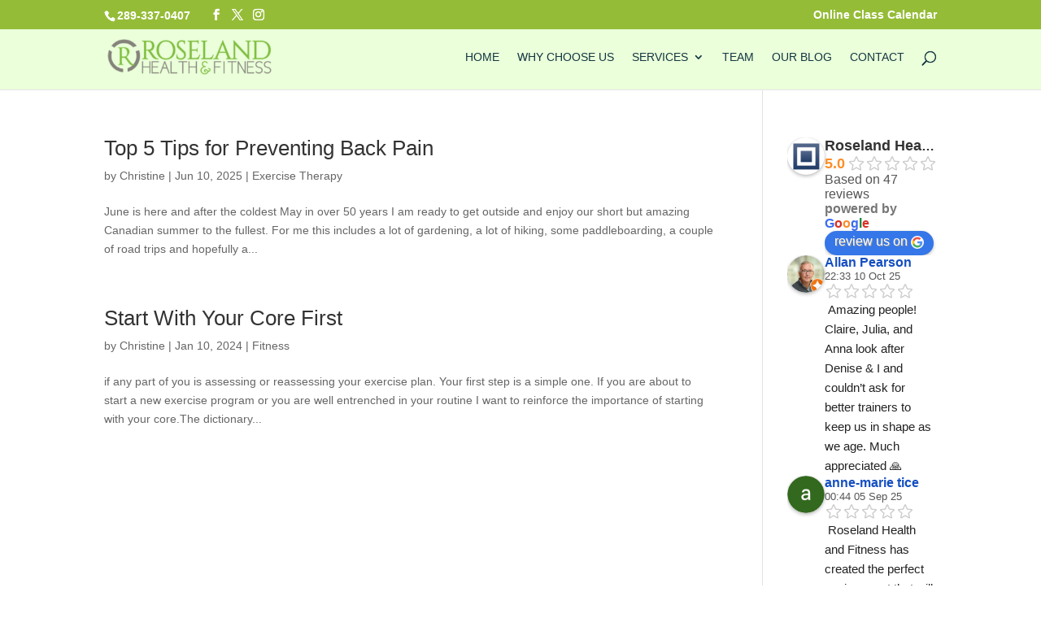

--- FILE ---
content_type: text/html; charset=UTF-8
request_url: https://roselandhealthandfitness.ca/tag/core-exercise/
body_size: 34560
content:
<!DOCTYPE html>
<!--[if IE 6]><html id="ie6" lang="en">
<![endif]-->
<!--[if IE 7]><html id="ie7" lang="en">
<![endif]-->
<!--[if IE 8]><html id="ie8" lang="en">
<![endif]-->
<!--[if !(IE 6) | !(IE 7) | !(IE 8)  ]><!--><html lang="en">
<!--<![endif]--><head><script data-no-optimize="1">var litespeed_docref=sessionStorage.getItem("litespeed_docref");litespeed_docref&&(Object.defineProperty(document,"referrer",{get:function(){return litespeed_docref}}),sessionStorage.removeItem("litespeed_docref"));</script> <meta charset="UTF-8" /><meta http-equiv="X-UA-Compatible" content="IE=edge"><link rel="pingback" href="https://roselandhealthandfitness.ca/xmlrpc.php" /><!--[if lt IE 9]> <script src="https://roselandhealthandfitness.ca/wp-content/themes/Divi/js/html5.js" type="text/javascript"></script> <![endif]--> <script type="litespeed/javascript">document.documentElement.className='js'</script> <meta name='robots' content='index, follow, max-image-preview:large, max-snippet:-1, max-video-preview:-1' /><title>core exercise Archives - Roseland Health &amp; Fitness</title><link rel="canonical" href="https://roselandhealthandfitness.ca/tag/core-exercise/" /><meta property="og:locale" content="en_US" /><meta property="og:type" content="article" /><meta property="og:title" content="core exercise Archives - Roseland Health &amp; Fitness" /><meta property="og:url" content="https://roselandhealthandfitness.ca/tag/core-exercise/" /><meta property="og:site_name" content="Roseland Health &amp; Fitness" /><meta name="twitter:card" content="summary_large_image" /> <script type="application/ld+json" class="yoast-schema-graph">{"@context":"https://schema.org","@graph":[{"@type":"CollectionPage","@id":"https://roselandhealthandfitness.ca/tag/core-exercise/","url":"https://roselandhealthandfitness.ca/tag/core-exercise/","name":"core exercise Archives - Roseland Health &amp; Fitness","isPartOf":{"@id":"https://roselandhealthandfitness.ca/#website"},"breadcrumb":{"@id":"https://roselandhealthandfitness.ca/tag/core-exercise/#breadcrumb"},"inLanguage":"en"},{"@type":"BreadcrumbList","@id":"https://roselandhealthandfitness.ca/tag/core-exercise/#breadcrumb","itemListElement":[{"@type":"ListItem","position":1,"name":"Home","item":"https://roselandhealthandfitness.ca/"},{"@type":"ListItem","position":2,"name":"core exercise"}]},{"@type":"WebSite","@id":"https://roselandhealthandfitness.ca/#website","url":"https://roselandhealthandfitness.ca/","name":"Roseland Health &amp; Fitness","description":"We specialize in all things healthy and good!","potentialAction":[{"@type":"SearchAction","target":{"@type":"EntryPoint","urlTemplate":"https://roselandhealthandfitness.ca/?s={search_term_string}"},"query-input":{"@type":"PropertyValueSpecification","valueRequired":true,"valueName":"search_term_string"}}],"inLanguage":"en"}]}</script> <link rel="alternate" type="application/rss+xml" title="Roseland Health &amp; Fitness &raquo; Feed" href="https://roselandhealthandfitness.ca/feed/" /><link rel="alternate" type="application/rss+xml" title="Roseland Health &amp; Fitness &raquo; Comments Feed" href="https://roselandhealthandfitness.ca/comments/feed/" /><link rel="alternate" type="application/rss+xml" title="Roseland Health &amp; Fitness &raquo; core exercise Tag Feed" href="https://roselandhealthandfitness.ca/tag/core-exercise/feed/" /><meta content="Divi Child v.3.0.91.1521625969" name="generator"/><link data-optimized="2" rel="stylesheet" href="https://roselandhealthandfitness.ca/wp-content/litespeed/css/5847737aec011265a051717599424d19.css?ver=fc2ec" /><style id='wp-block-library-theme-inline-css' type='text/css'>.wp-block-audio :where(figcaption){color:#555;font-size:13px;text-align:center}.is-dark-theme .wp-block-audio :where(figcaption){color:#ffffffa6}.wp-block-audio{margin:0 0 1em}.wp-block-code{border:1px solid #ccc;border-radius:4px;font-family:Menlo,Consolas,monaco,monospace;padding:.8em 1em}.wp-block-embed :where(figcaption){color:#555;font-size:13px;text-align:center}.is-dark-theme .wp-block-embed :where(figcaption){color:#ffffffa6}.wp-block-embed{margin:0 0 1em}.blocks-gallery-caption{color:#555;font-size:13px;text-align:center}.is-dark-theme .blocks-gallery-caption{color:#ffffffa6}:root :where(.wp-block-image figcaption){color:#555;font-size:13px;text-align:center}.is-dark-theme :root :where(.wp-block-image figcaption){color:#ffffffa6}.wp-block-image{margin:0 0 1em}.wp-block-pullquote{border-bottom:4px solid;border-top:4px solid;color:currentColor;margin-bottom:1.75em}.wp-block-pullquote cite,.wp-block-pullquote footer,.wp-block-pullquote__citation{color:currentColor;font-size:.8125em;font-style:normal;text-transform:uppercase}.wp-block-quote{border-left:.25em solid;margin:0 0 1.75em;padding-left:1em}.wp-block-quote cite,.wp-block-quote footer{color:currentColor;font-size:.8125em;font-style:normal;position:relative}.wp-block-quote:where(.has-text-align-right){border-left:none;border-right:.25em solid;padding-left:0;padding-right:1em}.wp-block-quote:where(.has-text-align-center){border:none;padding-left:0}.wp-block-quote.is-large,.wp-block-quote.is-style-large,.wp-block-quote:where(.is-style-plain){border:none}.wp-block-search .wp-block-search__label{font-weight:700}.wp-block-search__button{border:1px solid #ccc;padding:.375em .625em}:where(.wp-block-group.has-background){padding:1.25em 2.375em}.wp-block-separator.has-css-opacity{opacity:.4}.wp-block-separator{border:none;border-bottom:2px solid;margin-left:auto;margin-right:auto}.wp-block-separator.has-alpha-channel-opacity{opacity:1}.wp-block-separator:not(.is-style-wide):not(.is-style-dots){width:100px}.wp-block-separator.has-background:not(.is-style-dots){border-bottom:none;height:1px}.wp-block-separator.has-background:not(.is-style-wide):not(.is-style-dots){height:2px}.wp-block-table{margin:0 0 1em}.wp-block-table td,.wp-block-table th{word-break:normal}.wp-block-table :where(figcaption){color:#555;font-size:13px;text-align:center}.is-dark-theme .wp-block-table :where(figcaption){color:#ffffffa6}.wp-block-video :where(figcaption){color:#555;font-size:13px;text-align:center}.is-dark-theme .wp-block-video :where(figcaption){color:#ffffffa6}.wp-block-video{margin:0 0 1em}:root :where(.wp-block-template-part.has-background){margin-bottom:0;margin-top:0;padding:1.25em 2.375em}</style><style id='tropicalista-pdfembed-style-inline-css' type='text/css'>.wp-block-tropicalista-pdfembed{height:500px}</style><style id='global-styles-inline-css' type='text/css'>:root{--wp--preset--aspect-ratio--square: 1;--wp--preset--aspect-ratio--4-3: 4/3;--wp--preset--aspect-ratio--3-4: 3/4;--wp--preset--aspect-ratio--3-2: 3/2;--wp--preset--aspect-ratio--2-3: 2/3;--wp--preset--aspect-ratio--16-9: 16/9;--wp--preset--aspect-ratio--9-16: 9/16;--wp--preset--color--black: #000000;--wp--preset--color--cyan-bluish-gray: #abb8c3;--wp--preset--color--white: #ffffff;--wp--preset--color--pale-pink: #f78da7;--wp--preset--color--vivid-red: #cf2e2e;--wp--preset--color--luminous-vivid-orange: #ff6900;--wp--preset--color--luminous-vivid-amber: #fcb900;--wp--preset--color--light-green-cyan: #7bdcb5;--wp--preset--color--vivid-green-cyan: #00d084;--wp--preset--color--pale-cyan-blue: #8ed1fc;--wp--preset--color--vivid-cyan-blue: #0693e3;--wp--preset--color--vivid-purple: #9b51e0;--wp--preset--gradient--vivid-cyan-blue-to-vivid-purple: linear-gradient(135deg,rgba(6,147,227,1) 0%,rgb(155,81,224) 100%);--wp--preset--gradient--light-green-cyan-to-vivid-green-cyan: linear-gradient(135deg,rgb(122,220,180) 0%,rgb(0,208,130) 100%);--wp--preset--gradient--luminous-vivid-amber-to-luminous-vivid-orange: linear-gradient(135deg,rgba(252,185,0,1) 0%,rgba(255,105,0,1) 100%);--wp--preset--gradient--luminous-vivid-orange-to-vivid-red: linear-gradient(135deg,rgba(255,105,0,1) 0%,rgb(207,46,46) 100%);--wp--preset--gradient--very-light-gray-to-cyan-bluish-gray: linear-gradient(135deg,rgb(238,238,238) 0%,rgb(169,184,195) 100%);--wp--preset--gradient--cool-to-warm-spectrum: linear-gradient(135deg,rgb(74,234,220) 0%,rgb(151,120,209) 20%,rgb(207,42,186) 40%,rgb(238,44,130) 60%,rgb(251,105,98) 80%,rgb(254,248,76) 100%);--wp--preset--gradient--blush-light-purple: linear-gradient(135deg,rgb(255,206,236) 0%,rgb(152,150,240) 100%);--wp--preset--gradient--blush-bordeaux: linear-gradient(135deg,rgb(254,205,165) 0%,rgb(254,45,45) 50%,rgb(107,0,62) 100%);--wp--preset--gradient--luminous-dusk: linear-gradient(135deg,rgb(255,203,112) 0%,rgb(199,81,192) 50%,rgb(65,88,208) 100%);--wp--preset--gradient--pale-ocean: linear-gradient(135deg,rgb(255,245,203) 0%,rgb(182,227,212) 50%,rgb(51,167,181) 100%);--wp--preset--gradient--electric-grass: linear-gradient(135deg,rgb(202,248,128) 0%,rgb(113,206,126) 100%);--wp--preset--gradient--midnight: linear-gradient(135deg,rgb(2,3,129) 0%,rgb(40,116,252) 100%);--wp--preset--font-size--small: 13px;--wp--preset--font-size--medium: 20px;--wp--preset--font-size--large: 36px;--wp--preset--font-size--x-large: 42px;--wp--preset--spacing--20: 0.44rem;--wp--preset--spacing--30: 0.67rem;--wp--preset--spacing--40: 1rem;--wp--preset--spacing--50: 1.5rem;--wp--preset--spacing--60: 2.25rem;--wp--preset--spacing--70: 3.38rem;--wp--preset--spacing--80: 5.06rem;--wp--preset--shadow--natural: 6px 6px 9px rgba(0, 0, 0, 0.2);--wp--preset--shadow--deep: 12px 12px 50px rgba(0, 0, 0, 0.4);--wp--preset--shadow--sharp: 6px 6px 0px rgba(0, 0, 0, 0.2);--wp--preset--shadow--outlined: 6px 6px 0px -3px rgba(255, 255, 255, 1), 6px 6px rgba(0, 0, 0, 1);--wp--preset--shadow--crisp: 6px 6px 0px rgba(0, 0, 0, 1);}:root { --wp--style--global--content-size: 823px;--wp--style--global--wide-size: 1080px; }:where(body) { margin: 0; }.wp-site-blocks > .alignleft { float: left; margin-right: 2em; }.wp-site-blocks > .alignright { float: right; margin-left: 2em; }.wp-site-blocks > .aligncenter { justify-content: center; margin-left: auto; margin-right: auto; }:where(.is-layout-flex){gap: 0.5em;}:where(.is-layout-grid){gap: 0.5em;}.is-layout-flow > .alignleft{float: left;margin-inline-start: 0;margin-inline-end: 2em;}.is-layout-flow > .alignright{float: right;margin-inline-start: 2em;margin-inline-end: 0;}.is-layout-flow > .aligncenter{margin-left: auto !important;margin-right: auto !important;}.is-layout-constrained > .alignleft{float: left;margin-inline-start: 0;margin-inline-end: 2em;}.is-layout-constrained > .alignright{float: right;margin-inline-start: 2em;margin-inline-end: 0;}.is-layout-constrained > .aligncenter{margin-left: auto !important;margin-right: auto !important;}.is-layout-constrained > :where(:not(.alignleft):not(.alignright):not(.alignfull)){max-width: var(--wp--style--global--content-size);margin-left: auto !important;margin-right: auto !important;}.is-layout-constrained > .alignwide{max-width: var(--wp--style--global--wide-size);}body .is-layout-flex{display: flex;}.is-layout-flex{flex-wrap: wrap;align-items: center;}.is-layout-flex > :is(*, div){margin: 0;}body .is-layout-grid{display: grid;}.is-layout-grid > :is(*, div){margin: 0;}body{padding-top: 0px;padding-right: 0px;padding-bottom: 0px;padding-left: 0px;}:root :where(.wp-element-button, .wp-block-button__link){background-color: #32373c;border-width: 0;color: #fff;font-family: inherit;font-size: inherit;line-height: inherit;padding: calc(0.667em + 2px) calc(1.333em + 2px);text-decoration: none;}.has-black-color{color: var(--wp--preset--color--black) !important;}.has-cyan-bluish-gray-color{color: var(--wp--preset--color--cyan-bluish-gray) !important;}.has-white-color{color: var(--wp--preset--color--white) !important;}.has-pale-pink-color{color: var(--wp--preset--color--pale-pink) !important;}.has-vivid-red-color{color: var(--wp--preset--color--vivid-red) !important;}.has-luminous-vivid-orange-color{color: var(--wp--preset--color--luminous-vivid-orange) !important;}.has-luminous-vivid-amber-color{color: var(--wp--preset--color--luminous-vivid-amber) !important;}.has-light-green-cyan-color{color: var(--wp--preset--color--light-green-cyan) !important;}.has-vivid-green-cyan-color{color: var(--wp--preset--color--vivid-green-cyan) !important;}.has-pale-cyan-blue-color{color: var(--wp--preset--color--pale-cyan-blue) !important;}.has-vivid-cyan-blue-color{color: var(--wp--preset--color--vivid-cyan-blue) !important;}.has-vivid-purple-color{color: var(--wp--preset--color--vivid-purple) !important;}.has-black-background-color{background-color: var(--wp--preset--color--black) !important;}.has-cyan-bluish-gray-background-color{background-color: var(--wp--preset--color--cyan-bluish-gray) !important;}.has-white-background-color{background-color: var(--wp--preset--color--white) !important;}.has-pale-pink-background-color{background-color: var(--wp--preset--color--pale-pink) !important;}.has-vivid-red-background-color{background-color: var(--wp--preset--color--vivid-red) !important;}.has-luminous-vivid-orange-background-color{background-color: var(--wp--preset--color--luminous-vivid-orange) !important;}.has-luminous-vivid-amber-background-color{background-color: var(--wp--preset--color--luminous-vivid-amber) !important;}.has-light-green-cyan-background-color{background-color: var(--wp--preset--color--light-green-cyan) !important;}.has-vivid-green-cyan-background-color{background-color: var(--wp--preset--color--vivid-green-cyan) !important;}.has-pale-cyan-blue-background-color{background-color: var(--wp--preset--color--pale-cyan-blue) !important;}.has-vivid-cyan-blue-background-color{background-color: var(--wp--preset--color--vivid-cyan-blue) !important;}.has-vivid-purple-background-color{background-color: var(--wp--preset--color--vivid-purple) !important;}.has-black-border-color{border-color: var(--wp--preset--color--black) !important;}.has-cyan-bluish-gray-border-color{border-color: var(--wp--preset--color--cyan-bluish-gray) !important;}.has-white-border-color{border-color: var(--wp--preset--color--white) !important;}.has-pale-pink-border-color{border-color: var(--wp--preset--color--pale-pink) !important;}.has-vivid-red-border-color{border-color: var(--wp--preset--color--vivid-red) !important;}.has-luminous-vivid-orange-border-color{border-color: var(--wp--preset--color--luminous-vivid-orange) !important;}.has-luminous-vivid-amber-border-color{border-color: var(--wp--preset--color--luminous-vivid-amber) !important;}.has-light-green-cyan-border-color{border-color: var(--wp--preset--color--light-green-cyan) !important;}.has-vivid-green-cyan-border-color{border-color: var(--wp--preset--color--vivid-green-cyan) !important;}.has-pale-cyan-blue-border-color{border-color: var(--wp--preset--color--pale-cyan-blue) !important;}.has-vivid-cyan-blue-border-color{border-color: var(--wp--preset--color--vivid-cyan-blue) !important;}.has-vivid-purple-border-color{border-color: var(--wp--preset--color--vivid-purple) !important;}.has-vivid-cyan-blue-to-vivid-purple-gradient-background{background: var(--wp--preset--gradient--vivid-cyan-blue-to-vivid-purple) !important;}.has-light-green-cyan-to-vivid-green-cyan-gradient-background{background: var(--wp--preset--gradient--light-green-cyan-to-vivid-green-cyan) !important;}.has-luminous-vivid-amber-to-luminous-vivid-orange-gradient-background{background: var(--wp--preset--gradient--luminous-vivid-amber-to-luminous-vivid-orange) !important;}.has-luminous-vivid-orange-to-vivid-red-gradient-background{background: var(--wp--preset--gradient--luminous-vivid-orange-to-vivid-red) !important;}.has-very-light-gray-to-cyan-bluish-gray-gradient-background{background: var(--wp--preset--gradient--very-light-gray-to-cyan-bluish-gray) !important;}.has-cool-to-warm-spectrum-gradient-background{background: var(--wp--preset--gradient--cool-to-warm-spectrum) !important;}.has-blush-light-purple-gradient-background{background: var(--wp--preset--gradient--blush-light-purple) !important;}.has-blush-bordeaux-gradient-background{background: var(--wp--preset--gradient--blush-bordeaux) !important;}.has-luminous-dusk-gradient-background{background: var(--wp--preset--gradient--luminous-dusk) !important;}.has-pale-ocean-gradient-background{background: var(--wp--preset--gradient--pale-ocean) !important;}.has-electric-grass-gradient-background{background: var(--wp--preset--gradient--electric-grass) !important;}.has-midnight-gradient-background{background: var(--wp--preset--gradient--midnight) !important;}.has-small-font-size{font-size: var(--wp--preset--font-size--small) !important;}.has-medium-font-size{font-size: var(--wp--preset--font-size--medium) !important;}.has-large-font-size{font-size: var(--wp--preset--font-size--large) !important;}.has-x-large-font-size{font-size: var(--wp--preset--font-size--x-large) !important;}
:where(.wp-block-post-template.is-layout-flex){gap: 1.25em;}:where(.wp-block-post-template.is-layout-grid){gap: 1.25em;}
:where(.wp-block-columns.is-layout-flex){gap: 2em;}:where(.wp-block-columns.is-layout-grid){gap: 2em;}
:root :where(.wp-block-pullquote){font-size: 1.5em;line-height: 1.6;}</style><style id='divi-style-parent-inline-inline-css' type='text/css'>/*!
Theme Name: Divi
Theme URI: http://www.elegantthemes.com/gallery/divi/
Version: 4.27.4
Description: Smart. Flexible. Beautiful. Divi is the most powerful theme in our collection.
Author: Elegant Themes
Author URI: http://www.elegantthemes.com
License: GNU General Public License v2
License URI: http://www.gnu.org/licenses/gpl-2.0.html
*/

a,abbr,acronym,address,applet,b,big,blockquote,body,center,cite,code,dd,del,dfn,div,dl,dt,em,fieldset,font,form,h1,h2,h3,h4,h5,h6,html,i,iframe,img,ins,kbd,label,legend,li,object,ol,p,pre,q,s,samp,small,span,strike,strong,sub,sup,tt,u,ul,var{margin:0;padding:0;border:0;outline:0;font-size:100%;-ms-text-size-adjust:100%;-webkit-text-size-adjust:100%;vertical-align:baseline;background:transparent}body{line-height:1}ol,ul{list-style:none}blockquote,q{quotes:none}blockquote:after,blockquote:before,q:after,q:before{content:"";content:none}blockquote{margin:20px 0 30px;border-left:5px solid;padding-left:20px}:focus{outline:0}del{text-decoration:line-through}pre{overflow:auto;padding:10px}figure{margin:0}table{border-collapse:collapse;border-spacing:0}article,aside,footer,header,hgroup,nav,section{display:block}body{font-family:Open Sans,Arial,sans-serif;font-size:14px;color:#666;background-color:#fff;line-height:1.7em;font-weight:500;-webkit-font-smoothing:antialiased;-moz-osx-font-smoothing:grayscale}body.page-template-page-template-blank-php #page-container{padding-top:0!important}body.et_cover_background{background-size:cover!important;background-position:top!important;background-repeat:no-repeat!important;background-attachment:fixed}a{color:#2ea3f2}a,a:hover{text-decoration:none}p{padding-bottom:1em}p:not(.has-background):last-of-type{padding-bottom:0}p.et_normal_padding{padding-bottom:1em}strong{font-weight:700}cite,em,i{font-style:italic}code,pre{font-family:Courier New,monospace;margin-bottom:10px}ins{text-decoration:none}sub,sup{height:0;line-height:1;position:relative;vertical-align:baseline}sup{bottom:.8em}sub{top:.3em}dl{margin:0 0 1.5em}dl dt{font-weight:700}dd{margin-left:1.5em}blockquote p{padding-bottom:0}embed,iframe,object,video{max-width:100%}h1,h2,h3,h4,h5,h6{color:#333;padding-bottom:10px;line-height:1em;font-weight:500}h1 a,h2 a,h3 a,h4 a,h5 a,h6 a{color:inherit}h1{font-size:30px}h2{font-size:26px}h3{font-size:22px}h4{font-size:18px}h5{font-size:16px}h6{font-size:14px}input{-webkit-appearance:none}input[type=checkbox]{-webkit-appearance:checkbox}input[type=radio]{-webkit-appearance:radio}input.text,input.title,input[type=email],input[type=password],input[type=tel],input[type=text],select,textarea{background-color:#fff;border:1px solid #bbb;padding:2px;color:#4e4e4e}input.text:focus,input.title:focus,input[type=text]:focus,select:focus,textarea:focus{border-color:#2d3940;color:#3e3e3e}input.text,input.title,input[type=text],select,textarea{margin:0}textarea{padding:4px}button,input,select,textarea{font-family:inherit}img{max-width:100%;height:auto}.clear{clear:both}br.clear{margin:0;padding:0}.pagination{clear:both}#et_search_icon:hover,.et-social-icon a:hover,.et_password_protected_form .et_submit_button,.form-submit .et_pb_buttontton.alt.disabled,.nav-single a,.posted_in a{color:#2ea3f2}.et-search-form,blockquote{border-color:#2ea3f2}#main-content{background-color:#fff}.container{width:80%;max-width:1080px;margin:auto;position:relative}body:not(.et-tb) #main-content .container,body:not(.et-tb-has-header) #main-content .container{padding-top:58px}.et_full_width_page #main-content .container:before{display:none}.main_title{margin-bottom:20px}.et_password_protected_form .et_submit_button:hover,.form-submit .et_pb_button:hover{background:rgba(0,0,0,.05)}.et_button_icon_visible .et_pb_button{padding-right:2em;padding-left:.7em}.et_button_icon_visible .et_pb_button:after{opacity:1;margin-left:0}.et_button_left .et_pb_button:hover:after{left:.15em}.et_button_left .et_pb_button:after{margin-left:0;left:1em}.et_button_icon_visible.et_button_left .et_pb_button,.et_button_left .et_pb_button:hover,.et_button_left .et_pb_module .et_pb_button:hover{padding-left:2em;padding-right:.7em}.et_button_icon_visible.et_button_left .et_pb_button:after,.et_button_left .et_pb_button:hover:after{left:.15em}.et_password_protected_form .et_submit_button:hover,.form-submit .et_pb_button:hover{padding:.3em 1em}.et_button_no_icon .et_pb_button:after{display:none}.et_button_no_icon.et_button_icon_visible.et_button_left .et_pb_button,.et_button_no_icon.et_button_left .et_pb_button:hover,.et_button_no_icon .et_pb_button,.et_button_no_icon .et_pb_button:hover{padding:.3em 1em!important}.et_button_custom_icon .et_pb_button:after{line-height:1.7em}.et_button_custom_icon.et_button_icon_visible .et_pb_button:after,.et_button_custom_icon .et_pb_button:hover:after{margin-left:.3em}#left-area .post_format-post-format-gallery .wp-block-gallery:first-of-type{padding:0;margin-bottom:-16px}.entry-content table:not(.variations){border:1px solid #eee;margin:0 0 15px;text-align:left;width:100%}.entry-content thead th,.entry-content tr th{color:#555;font-weight:700;padding:9px 24px}.entry-content tr td{border-top:1px solid #eee;padding:6px 24px}#left-area ul,.entry-content ul,.et-l--body ul,.et-l--footer ul,.et-l--header ul{list-style-type:disc;padding:0 0 23px 1em;line-height:26px}#left-area ol,.entry-content ol,.et-l--body ol,.et-l--footer ol,.et-l--header ol{list-style-type:decimal;list-style-position:inside;padding:0 0 23px;line-height:26px}#left-area ul li ul,.entry-content ul li ol{padding:2px 0 2px 20px}#left-area ol li ul,.entry-content ol li ol,.et-l--body ol li ol,.et-l--footer ol li ol,.et-l--header ol li ol{padding:2px 0 2px 35px}#left-area ul.wp-block-gallery{display:-webkit-box;display:-ms-flexbox;display:flex;-ms-flex-wrap:wrap;flex-wrap:wrap;list-style-type:none;padding:0}#left-area ul.products{padding:0!important;line-height:1.7!important;list-style:none!important}.gallery-item a{display:block}.gallery-caption,.gallery-item a{width:90%}#wpadminbar{z-index:100001}#left-area .post-meta{font-size:14px;padding-bottom:15px}#left-area .post-meta a{text-decoration:none;color:#666}#left-area .et_featured_image{padding-bottom:7px}.single .post{padding-bottom:25px}body.single .et_audio_content{margin-bottom:-6px}.nav-single a{text-decoration:none;color:#2ea3f2;font-size:14px;font-weight:400}.nav-previous{float:left}.nav-next{float:right}.et_password_protected_form p input{background-color:#eee;border:none!important;width:100%!important;border-radius:0!important;font-size:14px;color:#999!important;padding:16px!important;-webkit-box-sizing:border-box;box-sizing:border-box}.et_password_protected_form label{display:none}.et_password_protected_form .et_submit_button{font-family:inherit;display:block;float:right;margin:8px auto 0;cursor:pointer}.post-password-required p.nocomments.container{max-width:100%}.post-password-required p.nocomments.container:before{display:none}.aligncenter,div.post .new-post .aligncenter{display:block;margin-left:auto;margin-right:auto}.wp-caption{border:1px solid #ddd;text-align:center;background-color:#f3f3f3;margin-bottom:10px;max-width:96%;padding:8px}.wp-caption.alignleft{margin:0 30px 20px 0}.wp-caption.alignright{margin:0 0 20px 30px}.wp-caption img{margin:0;padding:0;border:0}.wp-caption p.wp-caption-text{font-size:12px;padding:0 4px 5px;margin:0}.alignright{float:right}.alignleft{float:left}img.alignleft{display:inline;float:left;margin-right:15px}img.alignright{display:inline;float:right;margin-left:15px}.page.et_pb_pagebuilder_layout #main-content{background-color:transparent}body #main-content .et_builder_inner_content>h1,body #main-content .et_builder_inner_content>h2,body #main-content .et_builder_inner_content>h3,body #main-content .et_builder_inner_content>h4,body #main-content .et_builder_inner_content>h5,body #main-content .et_builder_inner_content>h6{line-height:1.4em}body #main-content .et_builder_inner_content>p{line-height:1.7em}.wp-block-pullquote{margin:20px 0 30px}.wp-block-pullquote.has-background blockquote{border-left:none}.wp-block-group.has-background{padding:1.5em 1.5em .5em}@media (min-width:981px){#left-area{width:79.125%;padding-bottom:23px}#main-content .container:before{content:"";position:absolute;top:0;height:100%;width:1px;background-color:#e2e2e2}.et_full_width_page #left-area,.et_no_sidebar #left-area{float:none;width:100%!important}.et_full_width_page #left-area{padding-bottom:0}.et_no_sidebar #main-content .container:before{display:none}}@media (max-width:980px){#page-container{padding-top:80px}.et-tb #page-container,.et-tb-has-header #page-container{padding-top:0!important}#left-area,#sidebar{width:100%!important}#main-content .container:before{display:none!important}.et_full_width_page .et_gallery_item:nth-child(4n+1){clear:none}}@media print{#page-container{padding-top:0!important}}#wp-admin-bar-et-use-visual-builder a:before{font-family:ETmodules!important;content:"\e625";font-size:30px!important;width:28px;margin-top:-3px;color:#974df3!important}#wp-admin-bar-et-use-visual-builder:hover a:before{color:#fff!important}#wp-admin-bar-et-use-visual-builder:hover a,#wp-admin-bar-et-use-visual-builder a:hover{transition:background-color .5s ease;-webkit-transition:background-color .5s ease;-moz-transition:background-color .5s ease;background-color:#7e3bd0!important;color:#fff!important}* html .clearfix,:first-child+html .clearfix{zoom:1}.iphone .et_pb_section_video_bg video::-webkit-media-controls-start-playback-button{display:none!important;-webkit-appearance:none}.et_mobile_device .et_pb_section_parallax .et_pb_parallax_css{background-attachment:scroll}.et-social-facebook a.icon:before{content:"\e093"}.et-social-twitter a.icon:before{content:"\e094"}.et-social-google-plus a.icon:before{content:"\e096"}.et-social-instagram a.icon:before{content:"\e09a"}.et-social-rss a.icon:before{content:"\e09e"}.ai1ec-single-event:after{content:" ";display:table;clear:both}.evcal_event_details .evcal_evdata_cell .eventon_details_shading_bot.eventon_details_shading_bot{z-index:3}.wp-block-divi-layout{margin-bottom:1em}*{-webkit-box-sizing:border-box;box-sizing:border-box}#et-info-email:before,#et-info-phone:before,#et_search_icon:before,.comment-reply-link:after,.et-cart-info span:before,.et-pb-arrow-next:before,.et-pb-arrow-prev:before,.et-social-icon a:before,.et_audio_container .mejs-playpause-button button:before,.et_audio_container .mejs-volume-button button:before,.et_overlay:before,.et_password_protected_form .et_submit_button:after,.et_pb_button:after,.et_pb_contact_reset:after,.et_pb_contact_submit:after,.et_pb_font_icon:before,.et_pb_newsletter_button:after,.et_pb_pricing_table_button:after,.et_pb_promo_button:after,.et_pb_testimonial:before,.et_pb_toggle_title:before,.form-submit .et_pb_button:after,.mobile_menu_bar:before,a.et_pb_more_button:after{font-family:ETmodules!important;speak:none;font-style:normal;font-weight:400;-webkit-font-feature-settings:normal;font-feature-settings:normal;font-variant:normal;text-transform:none;line-height:1;-webkit-font-smoothing:antialiased;-moz-osx-font-smoothing:grayscale;text-shadow:0 0;direction:ltr}.et-pb-icon,.et_pb_custom_button_icon.et_pb_button:after,.et_pb_login .et_pb_custom_button_icon.et_pb_button:after,.et_pb_woo_custom_button_icon .button.et_pb_custom_button_icon.et_pb_button:after,.et_pb_woo_custom_button_icon .button.et_pb_custom_button_icon.et_pb_button:hover:after{content:attr(data-icon)}.et-pb-icon{font-family:ETmodules;speak:none;font-weight:400;-webkit-font-feature-settings:normal;font-feature-settings:normal;font-variant:normal;text-transform:none;line-height:1;-webkit-font-smoothing:antialiased;font-size:96px;font-style:normal;display:inline-block;-webkit-box-sizing:border-box;box-sizing:border-box;direction:ltr}#et-ajax-saving{display:none;-webkit-transition:background .3s,-webkit-box-shadow .3s;transition:background .3s,-webkit-box-shadow .3s;transition:background .3s,box-shadow .3s;transition:background .3s,box-shadow .3s,-webkit-box-shadow .3s;-webkit-box-shadow:rgba(0,139,219,.247059) 0 0 60px;box-shadow:0 0 60px rgba(0,139,219,.247059);position:fixed;top:50%;left:50%;width:50px;height:50px;background:#fff;border-radius:50px;margin:-25px 0 0 -25px;z-index:999999;text-align:center}#et-ajax-saving img{margin:9px}.et-safe-mode-indicator,.et-safe-mode-indicator:focus,.et-safe-mode-indicator:hover{-webkit-box-shadow:0 5px 10px rgba(41,196,169,.15);box-shadow:0 5px 10px rgba(41,196,169,.15);background:#29c4a9;color:#fff;font-size:14px;font-weight:600;padding:12px;line-height:16px;border-radius:3px;position:fixed;bottom:30px;right:30px;z-index:999999;text-decoration:none;font-family:Open Sans,sans-serif;-webkit-font-smoothing:antialiased;-moz-osx-font-smoothing:grayscale}.et_pb_button{font-size:20px;font-weight:500;padding:.3em 1em;line-height:1.7em!important;background-color:transparent;background-size:cover;background-position:50%;background-repeat:no-repeat;border:2px solid;border-radius:3px;-webkit-transition-duration:.2s;transition-duration:.2s;-webkit-transition-property:all!important;transition-property:all!important}.et_pb_button,.et_pb_button_inner{position:relative}.et_pb_button:hover,.et_pb_module .et_pb_button:hover{border:2px solid transparent;padding:.3em 2em .3em .7em}.et_pb_button:hover{background-color:hsla(0,0%,100%,.2)}.et_pb_bg_layout_light.et_pb_button:hover,.et_pb_bg_layout_light .et_pb_button:hover{background-color:rgba(0,0,0,.05)}.et_pb_button:after,.et_pb_button:before{font-size:32px;line-height:1em;content:"\35";opacity:0;position:absolute;margin-left:-1em;-webkit-transition:all .2s;transition:all .2s;text-transform:none;-webkit-font-feature-settings:"kern" off;font-feature-settings:"kern" off;font-variant:none;font-style:normal;font-weight:400;text-shadow:none}.et_pb_button.et_hover_enabled:hover:after,.et_pb_button.et_pb_hovered:hover:after{-webkit-transition:none!important;transition:none!important}.et_pb_button:before{display:none}.et_pb_button:hover:after{opacity:1;margin-left:0}.et_pb_column_1_3 h1,.et_pb_column_1_4 h1,.et_pb_column_1_5 h1,.et_pb_column_1_6 h1,.et_pb_column_2_5 h1{font-size:26px}.et_pb_column_1_3 h2,.et_pb_column_1_4 h2,.et_pb_column_1_5 h2,.et_pb_column_1_6 h2,.et_pb_column_2_5 h2{font-size:23px}.et_pb_column_1_3 h3,.et_pb_column_1_4 h3,.et_pb_column_1_5 h3,.et_pb_column_1_6 h3,.et_pb_column_2_5 h3{font-size:20px}.et_pb_column_1_3 h4,.et_pb_column_1_4 h4,.et_pb_column_1_5 h4,.et_pb_column_1_6 h4,.et_pb_column_2_5 h4{font-size:18px}.et_pb_column_1_3 h5,.et_pb_column_1_4 h5,.et_pb_column_1_5 h5,.et_pb_column_1_6 h5,.et_pb_column_2_5 h5{font-size:16px}.et_pb_column_1_3 h6,.et_pb_column_1_4 h6,.et_pb_column_1_5 h6,.et_pb_column_1_6 h6,.et_pb_column_2_5 h6{font-size:15px}.et_pb_bg_layout_dark,.et_pb_bg_layout_dark h1,.et_pb_bg_layout_dark h2,.et_pb_bg_layout_dark h3,.et_pb_bg_layout_dark h4,.et_pb_bg_layout_dark h5,.et_pb_bg_layout_dark h6{color:#fff!important}.et_pb_module.et_pb_text_align_left{text-align:left}.et_pb_module.et_pb_text_align_center{text-align:center}.et_pb_module.et_pb_text_align_right{text-align:right}.et_pb_module.et_pb_text_align_justified{text-align:justify}.clearfix:after{visibility:hidden;display:block;font-size:0;content:" ";clear:both;height:0}.et_pb_bg_layout_light .et_pb_more_button{color:#2ea3f2}.et_builder_inner_content{position:relative;z-index:1}header .et_builder_inner_content{z-index:2}.et_pb_css_mix_blend_mode_passthrough{mix-blend-mode:unset!important}.et_pb_image_container{margin:-20px -20px 29px}.et_pb_module_inner{position:relative}.et_hover_enabled_preview{z-index:2}.et_hover_enabled:hover{position:relative;z-index:2}.et_pb_all_tabs,.et_pb_module,.et_pb_posts_nav a,.et_pb_tab,.et_pb_with_background{position:relative;background-size:cover;background-position:50%;background-repeat:no-repeat}.et_pb_background_mask,.et_pb_background_pattern{bottom:0;left:0;position:absolute;right:0;top:0}.et_pb_background_mask{background-size:calc(100% + 2px) calc(100% + 2px);background-repeat:no-repeat;background-position:50%;overflow:hidden}.et_pb_background_pattern{background-position:0 0;background-repeat:repeat}.et_pb_with_border{position:relative;border:0 solid #333}.post-password-required .et_pb_row{padding:0;width:100%}.post-password-required .et_password_protected_form{min-height:0}body.et_pb_pagebuilder_layout.et_pb_show_title .post-password-required .et_password_protected_form h1,body:not(.et_pb_pagebuilder_layout) .post-password-required .et_password_protected_form h1{display:none}.et_pb_no_bg{padding:0!important}.et_overlay.et_pb_inline_icon:before,.et_pb_inline_icon:before{content:attr(data-icon)}.et_pb_more_button{color:inherit;text-shadow:none;text-decoration:none;display:inline-block;margin-top:20px}.et_parallax_bg_wrap{overflow:hidden;position:absolute;top:0;right:0;bottom:0;left:0}.et_parallax_bg{background-repeat:no-repeat;background-position:top;background-size:cover;position:absolute;bottom:0;left:0;width:100%;height:100%;display:block}.et_parallax_bg.et_parallax_bg__hover,.et_parallax_bg.et_parallax_bg_phone,.et_parallax_bg.et_parallax_bg_tablet,.et_parallax_gradient.et_parallax_gradient__hover,.et_parallax_gradient.et_parallax_gradient_phone,.et_parallax_gradient.et_parallax_gradient_tablet,.et_pb_section_parallax_hover:hover .et_parallax_bg:not(.et_parallax_bg__hover),.et_pb_section_parallax_hover:hover .et_parallax_gradient:not(.et_parallax_gradient__hover){display:none}.et_pb_section_parallax_hover:hover .et_parallax_bg.et_parallax_bg__hover,.et_pb_section_parallax_hover:hover .et_parallax_gradient.et_parallax_gradient__hover{display:block}.et_parallax_gradient{bottom:0;display:block;left:0;position:absolute;right:0;top:0}.et_pb_module.et_pb_section_parallax,.et_pb_posts_nav a.et_pb_section_parallax,.et_pb_tab.et_pb_section_parallax{position:relative}.et_pb_section_parallax .et_pb_parallax_css,.et_pb_slides .et_parallax_bg.et_pb_parallax_css{background-attachment:fixed}body.et-bfb .et_pb_section_parallax .et_pb_parallax_css,body.et-bfb .et_pb_slides .et_parallax_bg.et_pb_parallax_css{background-attachment:scroll;bottom:auto}.et_pb_section_parallax.et_pb_column .et_pb_module,.et_pb_section_parallax.et_pb_row .et_pb_column,.et_pb_section_parallax.et_pb_row .et_pb_module{z-index:9;position:relative}.et_pb_more_button:hover:after{opacity:1;margin-left:0}.et_pb_preload .et_pb_section_video_bg,.et_pb_preload>div{visibility:hidden}.et_pb_preload,.et_pb_section.et_pb_section_video.et_pb_preload{position:relative;background:#464646!important}.et_pb_preload:before{content:"";position:absolute;top:50%;left:50%;background:url(https://roselandhealthandfitness.ca/wp-content/themes/Divi/includes/builder/styles/images/preloader.gif) no-repeat;border-radius:32px;width:32px;height:32px;margin:-16px 0 0 -16px}.box-shadow-overlay{position:absolute;top:0;left:0;width:100%;height:100%;z-index:10;pointer-events:none}.et_pb_section>.box-shadow-overlay~.et_pb_row{z-index:11}body.safari .section_has_divider{will-change:transform}.et_pb_row>.box-shadow-overlay{z-index:8}.has-box-shadow-overlay{position:relative}.et_clickable{cursor:pointer}.screen-reader-text{border:0;clip:rect(1px,1px,1px,1px);-webkit-clip-path:inset(50%);clip-path:inset(50%);height:1px;margin:-1px;overflow:hidden;padding:0;position:absolute!important;width:1px;word-wrap:normal!important}.et_multi_view_hidden,.et_multi_view_hidden_image{display:none!important}@keyframes multi-view-image-fade{0%{opacity:0}10%{opacity:.1}20%{opacity:.2}30%{opacity:.3}40%{opacity:.4}50%{opacity:.5}60%{opacity:.6}70%{opacity:.7}80%{opacity:.8}90%{opacity:.9}to{opacity:1}}.et_multi_view_image__loading{visibility:hidden}.et_multi_view_image__loaded{-webkit-animation:multi-view-image-fade .5s;animation:multi-view-image-fade .5s}#et-pb-motion-effects-offset-tracker{visibility:hidden!important;opacity:0;position:absolute;top:0;left:0}.et-pb-before-scroll-animation{opacity:0}header.et-l.et-l--header:after{clear:both;display:block;content:""}.et_pb_module{-webkit-animation-timing-function:linear;animation-timing-function:linear;-webkit-animation-duration:.2s;animation-duration:.2s}@-webkit-keyframes fadeBottom{0%{opacity:0;-webkit-transform:translateY(10%);transform:translateY(10%)}to{opacity:1;-webkit-transform:translateY(0);transform:translateY(0)}}@keyframes fadeBottom{0%{opacity:0;-webkit-transform:translateY(10%);transform:translateY(10%)}to{opacity:1;-webkit-transform:translateY(0);transform:translateY(0)}}@-webkit-keyframes fadeLeft{0%{opacity:0;-webkit-transform:translateX(-10%);transform:translateX(-10%)}to{opacity:1;-webkit-transform:translateX(0);transform:translateX(0)}}@keyframes fadeLeft{0%{opacity:0;-webkit-transform:translateX(-10%);transform:translateX(-10%)}to{opacity:1;-webkit-transform:translateX(0);transform:translateX(0)}}@-webkit-keyframes fadeRight{0%{opacity:0;-webkit-transform:translateX(10%);transform:translateX(10%)}to{opacity:1;-webkit-transform:translateX(0);transform:translateX(0)}}@keyframes fadeRight{0%{opacity:0;-webkit-transform:translateX(10%);transform:translateX(10%)}to{opacity:1;-webkit-transform:translateX(0);transform:translateX(0)}}@-webkit-keyframes fadeTop{0%{opacity:0;-webkit-transform:translateY(-10%);transform:translateY(-10%)}to{opacity:1;-webkit-transform:translateX(0);transform:translateX(0)}}@keyframes fadeTop{0%{opacity:0;-webkit-transform:translateY(-10%);transform:translateY(-10%)}to{opacity:1;-webkit-transform:translateX(0);transform:translateX(0)}}@-webkit-keyframes fadeIn{0%{opacity:0}to{opacity:1}}@keyframes fadeIn{0%{opacity:0}to{opacity:1}}.et-waypoint:not(.et_pb_counters){opacity:0}@media (min-width:981px){.et_pb_section.et_section_specialty div.et_pb_row .et_pb_column .et_pb_column .et_pb_module.et-last-child,.et_pb_section.et_section_specialty div.et_pb_row .et_pb_column .et_pb_column .et_pb_module:last-child,.et_pb_section.et_section_specialty div.et_pb_row .et_pb_column .et_pb_row_inner .et_pb_column .et_pb_module.et-last-child,.et_pb_section.et_section_specialty div.et_pb_row .et_pb_column .et_pb_row_inner .et_pb_column .et_pb_module:last-child,.et_pb_section div.et_pb_row .et_pb_column .et_pb_module.et-last-child,.et_pb_section div.et_pb_row .et_pb_column .et_pb_module:last-child{margin-bottom:0}}@media (max-width:980px){.et_overlay.et_pb_inline_icon_tablet:before,.et_pb_inline_icon_tablet:before{content:attr(data-icon-tablet)}.et_parallax_bg.et_parallax_bg_tablet_exist,.et_parallax_gradient.et_parallax_gradient_tablet_exist{display:none}.et_parallax_bg.et_parallax_bg_tablet,.et_parallax_gradient.et_parallax_gradient_tablet{display:block}.et_pb_column .et_pb_module{margin-bottom:30px}.et_pb_row .et_pb_column .et_pb_module.et-last-child,.et_pb_row .et_pb_column .et_pb_module:last-child,.et_section_specialty .et_pb_row .et_pb_column .et_pb_module.et-last-child,.et_section_specialty .et_pb_row .et_pb_column .et_pb_module:last-child{margin-bottom:0}.et_pb_more_button{display:inline-block!important}.et_pb_bg_layout_light_tablet.et_pb_button,.et_pb_bg_layout_light_tablet.et_pb_module.et_pb_button,.et_pb_bg_layout_light_tablet .et_pb_more_button{color:#2ea3f2}.et_pb_bg_layout_light_tablet .et_pb_forgot_password a{color:#666}.et_pb_bg_layout_light_tablet h1,.et_pb_bg_layout_light_tablet h2,.et_pb_bg_layout_light_tablet h3,.et_pb_bg_layout_light_tablet h4,.et_pb_bg_layout_light_tablet h5,.et_pb_bg_layout_light_tablet h6{color:#333!important}.et_pb_module .et_pb_bg_layout_light_tablet.et_pb_button{color:#2ea3f2!important}.et_pb_bg_layout_light_tablet{color:#666!important}.et_pb_bg_layout_dark_tablet,.et_pb_bg_layout_dark_tablet h1,.et_pb_bg_layout_dark_tablet h2,.et_pb_bg_layout_dark_tablet h3,.et_pb_bg_layout_dark_tablet h4,.et_pb_bg_layout_dark_tablet h5,.et_pb_bg_layout_dark_tablet h6{color:#fff!important}.et_pb_bg_layout_dark_tablet.et_pb_button,.et_pb_bg_layout_dark_tablet.et_pb_module.et_pb_button,.et_pb_bg_layout_dark_tablet .et_pb_more_button{color:inherit}.et_pb_bg_layout_dark_tablet .et_pb_forgot_password a{color:#fff}.et_pb_module.et_pb_text_align_left-tablet{text-align:left}.et_pb_module.et_pb_text_align_center-tablet{text-align:center}.et_pb_module.et_pb_text_align_right-tablet{text-align:right}.et_pb_module.et_pb_text_align_justified-tablet{text-align:justify}}@media (max-width:767px){.et_pb_more_button{display:inline-block!important}.et_overlay.et_pb_inline_icon_phone:before,.et_pb_inline_icon_phone:before{content:attr(data-icon-phone)}.et_parallax_bg.et_parallax_bg_phone_exist,.et_parallax_gradient.et_parallax_gradient_phone_exist{display:none}.et_parallax_bg.et_parallax_bg_phone,.et_parallax_gradient.et_parallax_gradient_phone{display:block}.et-hide-mobile{display:none!important}.et_pb_bg_layout_light_phone.et_pb_button,.et_pb_bg_layout_light_phone.et_pb_module.et_pb_button,.et_pb_bg_layout_light_phone .et_pb_more_button{color:#2ea3f2}.et_pb_bg_layout_light_phone .et_pb_forgot_password a{color:#666}.et_pb_bg_layout_light_phone h1,.et_pb_bg_layout_light_phone h2,.et_pb_bg_layout_light_phone h3,.et_pb_bg_layout_light_phone h4,.et_pb_bg_layout_light_phone h5,.et_pb_bg_layout_light_phone h6{color:#333!important}.et_pb_module .et_pb_bg_layout_light_phone.et_pb_button{color:#2ea3f2!important}.et_pb_bg_layout_light_phone{color:#666!important}.et_pb_bg_layout_dark_phone,.et_pb_bg_layout_dark_phone h1,.et_pb_bg_layout_dark_phone h2,.et_pb_bg_layout_dark_phone h3,.et_pb_bg_layout_dark_phone h4,.et_pb_bg_layout_dark_phone h5,.et_pb_bg_layout_dark_phone h6{color:#fff!important}.et_pb_bg_layout_dark_phone.et_pb_button,.et_pb_bg_layout_dark_phone.et_pb_module.et_pb_button,.et_pb_bg_layout_dark_phone .et_pb_more_button{color:inherit}.et_pb_module .et_pb_bg_layout_dark_phone.et_pb_button{color:#fff!important}.et_pb_bg_layout_dark_phone .et_pb_forgot_password a{color:#fff}.et_pb_module.et_pb_text_align_left-phone{text-align:left}.et_pb_module.et_pb_text_align_center-phone{text-align:center}.et_pb_module.et_pb_text_align_right-phone{text-align:right}.et_pb_module.et_pb_text_align_justified-phone{text-align:justify}}@media (max-width:479px){a.et_pb_more_button{display:block}}@media (min-width:768px) and (max-width:980px){[data-et-multi-view-load-tablet-hidden=true]:not(.et_multi_view_swapped){display:none!important}}@media (max-width:767px){[data-et-multi-view-load-phone-hidden=true]:not(.et_multi_view_swapped){display:none!important}}.et_pb_menu.et_pb_menu--style-inline_centered_logo .et_pb_menu__menu nav ul{-webkit-box-pack:center;-ms-flex-pack:center;justify-content:center}@-webkit-keyframes multi-view-image-fade{0%{-webkit-transform:scale(1);transform:scale(1);opacity:1}50%{-webkit-transform:scale(1.01);transform:scale(1.01);opacity:1}to{-webkit-transform:scale(1);transform:scale(1);opacity:1}}</style> <script type="litespeed/javascript" data-src="https://roselandhealthandfitness.ca/wp-includes/js/jquery/jquery.min.js" id="jquery-core-js"></script> <link rel="https://api.w.org/" href="https://roselandhealthandfitness.ca/wp-json/" /><link rel="alternate" title="JSON" type="application/json" href="https://roselandhealthandfitness.ca/wp-json/wp/v2/tags/507" /><link rel="EditURI" type="application/rsd+xml" title="RSD" href="https://roselandhealthandfitness.ca/xmlrpc.php?rsd" /><meta name="generator" content="WordPress 6.8.3" /><style type="text/css" id="et-bloom-custom-css">.et_bloom .et_bloom_optin_3 .et_bloom_form_content { background-color: #3795bc !important; } .et_bloom .et_bloom_optin_3 .et_bloom_form_container .et_bloom_form_header { background-color: #ffffff !important; } .et_bloom .et_bloom_optin_3 .carrot_edge .et_bloom_form_content:before { border-top-color: #ffffff !important; } .et_bloom .et_bloom_optin_3 .carrot_edge.et_bloom_form_right .et_bloom_form_content:before, .et_bloom .et_bloom_optin_3 .carrot_edge.et_bloom_form_left .et_bloom_form_content:before { border-top-color: transparent !important; border-left-color: #ffffff !important; }
						@media only screen and ( max-width: 767px ) {.et_bloom .et_bloom_optin_3 .carrot_edge.et_bloom_form_right .et_bloom_form_content:before { border-top-color: #ffffff !important; border-left-color: transparent !important; }.et_bloom .et_bloom_optin_3 .carrot_edge.et_bloom_form_left .et_bloom_form_content:after { border-bottom-color: #ffffff !important; border-left-color: transparent !important; }
						}.et_bloom .et_bloom_optin_3 .et_bloom_form_content button { background-color: #ffffff !important; } .et_bloom .et_bloom_optin_3 .et_bloom_form_content .et_bloom_fields i { color: #ffffff !important; } .et_bloom .et_bloom_optin_3 .et_bloom_form_content .et_bloom_custom_field_radio i:before { background: #ffffff !important; } .et_bloom .et_bloom_optin_3 .et_bloom_form_content button { background-color: #ffffff !important; } .et_bloom .et_bloom_optin_3 .et_bloom_form_container h2, .et_bloom .et_bloom_optin_3 .et_bloom_form_container h2 span, .et_bloom .et_bloom_optin_3 .et_bloom_form_container h2 strong { font-family: "Open Sans", Helvetica, Arial, Lucida, sans-serif; }.et_bloom .et_bloom_optin_3 .et_bloom_form_container p, .et_bloom .et_bloom_optin_3 .et_bloom_form_container p span, .et_bloom .et_bloom_optin_3 .et_bloom_form_container p strong, .et_bloom .et_bloom_optin_3 .et_bloom_form_container form input, .et_bloom .et_bloom_optin_3 .et_bloom_form_container form button span { font-family: "Open Sans", Helvetica, Arial, Lucida, sans-serif; } /* Tablets in landscape mode and up (981px) */ @media only screen and ( min-width: 981px ) { .et_bloom .et_bloom_stacked_flyin.et_bloom_form_container {width:460px!important;} }</style><meta name="viewport" content="width=device-width, initial-scale=1.0, maximum-scale=1.0, user-scalable=0" /><script type="litespeed/javascript">jQuery(function($){jQuery('.free-session').click(function(){jQuery('.popup').css('display','block')});jQuery('.close').click(function(){jQuery('.popup').css('display','none')})})</script>  <script type="litespeed/javascript">jQuery(function($){var site_url=(typeof et_site_url!=='undefined')?et_site_url:'';site_url=(typeof et_pb_custom!=='undefined'&&'images_uri' in et_pb_custom)?et_pb_custom.images_uri+'/../../../..':site_url;var loader=site_url+'/wp-content/themes/Divi/core/admin/images/ajax-loader.gif';$('.et_pb_contact_form_container').after($('<img class="et_pb_contact_form_loader" />').attr('src',loader).hide());$.fn.fadeToOrig=$.fn.fadeTo;$.fn.fadeTo=function(){if($(this).hasClass('et_pb_contact_form_container')){var opacity=arguments[1];var submitting=(opacity<1);$(this).next('.et_pb_contact_form_loader').toggle(submitting)}
return $.fn.fadeToOrig.apply(this,arguments)}})</script> <style>.et_pb_contact_form_loader {
	position: absolute;
	top: 50%;
	left: 50%;
	transform: translate(-50%, -50%);
}</style><link rel="icon" href="https://roselandhealthandfitness.ca/wp-content/uploads/2018/03/bullet_logo.png" sizes="32x32" /><link rel="icon" href="https://roselandhealthandfitness.ca/wp-content/uploads/2018/03/bullet_logo.png" sizes="192x192" /><link rel="apple-touch-icon" href="https://roselandhealthandfitness.ca/wp-content/uploads/2018/03/bullet_logo.png" /><meta name="msapplication-TileImage" content="https://roselandhealthandfitness.ca/wp-content/uploads/2018/03/bullet_logo.png" /></head><body class="archive tag tag-core-exercise tag-507 wp-theme-Divi wp-child-theme-Divi-child et_bloom et_button_custom_icon et_pb_button_helper_class et_fixed_nav et_show_nav et_secondary_nav_enabled et_secondary_nav_two_panels et_primary_nav_dropdown_animation_fade et_secondary_nav_dropdown_animation_fade et_header_style_left et_pb_footer_columns4 et_cover_background et_pb_gutter osx et_pb_gutters3 et_smooth_scroll et_right_sidebar et_divi_theme et-db"><div id="page-container"><div id="top-header"><div class="container clearfix"><div id="et-info">
<span id="et-info-phone">289-337-0407</span><ul class="et-social-icons"><li class="et-social-icon et-social-facebook">
<a href="https://www.facebook.com/RoselandHealthandFitness/" class="icon"  target="_blank">
<span>Facebook</span>
</a></li><li class="et-social-icon et-social-twitter">
<a href="https://twitter.com/roselandfitness" class="icon"  target="_blank">
<span>Twitter</span>
</a></li><li class="et-social-icon et-social-instagram ">
<a href="https://www.instagram.com/explore/locations/598669158/roseland-health-fitness/" class="icon" target="_blank">
<span>instagram </span>
</a></li></ul></div><div id="et-secondary-menu"><div class="et_duplicate_social_icons"><ul class="et-social-icons"><li class="et-social-icon et-social-facebook">
<a href="https://www.facebook.com/RoselandHealthandFitness/" class="icon"  target="_blank">
<span>Facebook</span>
</a></li><li class="et-social-icon et-social-twitter">
<a href="https://twitter.com/roselandfitness" class="icon"  target="_blank">
<span>Twitter</span>
</a></li><li class="et-social-icon et-social-instagram ">
<a href="https://www.instagram.com/explore/locations/598669158/roseland-health-fitness/" class="icon" target="_blank">
<span>instagram </span>
</a></li></ul></div><ul id="et-secondary-nav" class="menu"><li class="menu-item menu-item-type-custom menu-item-object-custom menu-item-316"><a target="_blank" href="https://www.wellnessliving.com/schedule/roseland_health_and_fitness?id_class_tab=1&#038;k_class=162911&#038;k_class_tab=19134">Online Class Calendar</a></li></ul></div></div></div><header id="main-header" data-height-onload="66"><div class="container clearfix et_menu_container"><div class="logo_container">
<span class="logo_helper"></span>
<a href="https://roselandhealthandfitness.ca/">
<img data-lazyloaded="1" src="[data-uri]" width="300" height="64" data-src="http://roselandhealthandfitness.ca/wp-content/uploads/2018/03/Roseland_Logo_trans-e1524239465473.png" alt="Roseland Health &amp; Fitness" id="logo" data-height-percentage="54" />
</a></div><div id="et-top-navigation" data-height="66" data-fixed-height="66"><nav id="top-menu-nav"><ul id="top-menu" class="nav"><li id="menu-item-92" class="menu-item menu-item-type-post_type menu-item-object-page menu-item-home menu-item-92"><a href="https://roselandhealthandfitness.ca/">Home</a></li><li id="menu-item-91" class="menu-item menu-item-type-post_type menu-item-object-page menu-item-91"><a href="https://roselandhealthandfitness.ca/why-choose-us/">Why Choose Us</a></li><li id="menu-item-1158" class="menu-item menu-item-type-custom menu-item-object-custom menu-item-has-children menu-item-1158"><a>Services</a><ul class="sub-menu"><li id="menu-item-1738" class="menu-item menu-item-type-post_type menu-item-object-page menu-item-1738"><a href="https://roselandhealthandfitness.ca/online-personal-training-coaching/">Online Training</a></li><li id="menu-item-90" class="menu-item menu-item-type-post_type menu-item-object-page menu-item-90"><a href="https://roselandhealthandfitness.ca/personal-trainers-burlington/">Personal Training</a></li><li id="menu-item-1260" class="menu-item menu-item-type-post_type menu-item-object-page menu-item-1260"><a href="https://roselandhealthandfitness.ca/nutrition-services-burlington/">Nutrition Services</a></li><li id="menu-item-1227" class="menu-item menu-item-type-post_type menu-item-object-page menu-item-1227"><a href="https://roselandhealthandfitness.ca/athletic-therapists-burlington/">Athletic Therapy</a></li><li id="menu-item-1181" class="menu-item menu-item-type-post_type menu-item-object-page menu-item-1181"><a href="https://roselandhealthandfitness.ca/private-yoga-mobility-training/">Private Yoga &#038; Mobility Training</a></li></ul></li><li id="menu-item-1261" class="menu-item menu-item-type-post_type menu-item-object-page menu-item-1261"><a href="https://roselandhealthandfitness.ca/roseland-fitness-team-burlington/">Team</a></li><li id="menu-item-1402" class="menu-item menu-item-type-post_type menu-item-object-page menu-item-1402"><a href="https://roselandhealthandfitness.ca/fitness-blog/">Our Blog</a></li><li id="menu-item-88" class="menu-item menu-item-type-post_type menu-item-object-page menu-item-88"><a href="https://roselandhealthandfitness.ca/contact/">Contact</a></li></ul></nav><div id="et_top_search">
<span id="et_search_icon"></span></div><div id="et_mobile_nav_menu"><div class="mobile_nav closed">
<span class="select_page">Select Page</span>
<span class="mobile_menu_bar mobile_menu_bar_toggle"></span></div></div></div></div><div class="et_search_outer"><div class="container et_search_form_container"><form role="search" method="get" class="et-search-form" action="https://roselandhealthandfitness.ca/">
<input type="search" class="et-search-field" placeholder="Search &hellip;" value="" name="s" title="Search for:" /></form>
<span class="et_close_search_field"></span></div></div></header><div id="et-main-area"><div id="main-content"><div class="container"><div id="content-area" class="clearfix"><div id="left-area"><article id="post-2745" class="et_pb_post post-2745 post type-post status-publish format-standard hentry category-exercise-therapy tag-burlington-gym tag-core-exercise tag-exercise-therapy tag-fitness tag-how-to-ease-back-pain tag-how-to-prevent-back-pain tag-personal-trainer tag-personal-trainer-burlington tag-prevent-back-pain tag-senior-trainer tag-summer-back-pain"><h2 class="entry-title"><a href="https://roselandhealthandfitness.ca/2025/06/10/how-to-prevent-back-pain/">Top 5 Tips for Preventing Back Pain</a></h2><p class="post-meta"> by <span class="author vcard"><a href="https://roselandhealthandfitness.ca/author/christine/" title="Posts by Christine" rel="author">Christine</a></span> | <span class="published">Jun 10, 2025</span> | <a href="https://roselandhealthandfitness.ca/category/exercise-therapy/" rel="category tag">Exercise Therapy</a></p>June is here and after the coldest May in over 50 years I am ready to get outside and enjoy our short but amazing Canadian summer to the fullest. For me this includes a lot of gardening, a lot of hiking, some paddleboarding, a couple of road trips and hopefully a...</article><article id="post-2556" class="et_pb_post post-2556 post type-post status-publish format-standard hentry category-fitness tag-ab-exercise tag-core-exercise tag-exercise-for-a-sore-back tag-exercise-for-back-pain tag-most-effective-core-exercise tag-personal-trainer tag-personal-trainer-burlington tag-personal-training tag-senior-fitness tag-therapy-for-back-pain tag-weight-loss"><h2 class="entry-title"><a href="https://roselandhealthandfitness.ca/2024/01/10/start-with-your-core-first/">Start With Your Core First</a></h2><p class="post-meta"> by <span class="author vcard"><a href="https://roselandhealthandfitness.ca/author/christine/" title="Posts by Christine" rel="author">Christine</a></span> | <span class="published">Jan 10, 2024</span> | <a href="https://roselandhealthandfitness.ca/category/fitness/" rel="category tag">Fitness</a></p>if any part of you is assessing or reassessing your exercise plan. Your first step is a simple one. If you are about to start a new exercise program or you are well entrenched in your routine I want to reinforce the importance of starting with your core.The dictionary...</article><div class="pagination clearfix"><div class="alignleft"></div><div class="alignright"></div></div></div><div id="sidebar"><div id="grw_widget-2" class="et_pb_widget google-reviews-widget"><div class="wp-gr rpi wpac" data-id="grw_widget-2" data-layout="" data-exec="false" data-options='{&quot;text_size&quot;:&quot;42&quot;,&quot;trans&quot;:{&quot;read more&quot;:&quot;read more&quot;}}'><svg xmlns="http://www.w3.org/2000/svg" style="display:none!important"><symbol id="grw-tripadvisor" viewBox="0 0 713.496 713.496"><g><circle fill="#34E0A1" cx="356.749" cy="356.748" r="356.748"/><path d="M577.095,287.152l43.049-46.836h-95.465c-47.792-32.646-105.51-51.659-167.931-51.659   c-62.342,0-119.899,19.054-167.612,51.659H93.432l43.049,46.836c-26.387,24.075-42.929,58.754-42.929,97.259   c0,72.665,58.914,131.578,131.579,131.578c34.519,0,65.968-13.313,89.446-35.077l42.172,45.919l42.172-45.879   c23.478,21.764,54.887,35.037,89.406,35.037c72.665,0,131.658-58.913,131.658-131.578   C620.024,345.866,603.483,311.188,577.095,287.152z M225.17,473.458c-49.188,0-89.047-39.859-89.047-89.047   s39.86-89.048,89.047-89.048c49.187,0,89.047,39.86,89.047,89.048S274.357,473.458,225.17,473.458z M356.788,381.82   c0-58.595-42.61-108.898-98.853-130.383c30.413-12.716,63.776-19.771,98.813-19.771s68.439,7.055,98.853,19.771   C399.399,272.962,356.788,323.226,356.788,381.82z M488.367,473.458c-49.188,0-89.048-39.859-89.048-89.047   s39.86-89.048,89.048-89.048s89.047,39.86,89.047,89.048S537.554,473.458,488.367,473.458z M488.367,337.694   c-25.79,0-46.677,20.887-46.677,46.677c0,25.789,20.887,46.676,46.677,46.676c25.789,0,46.676-20.887,46.676-46.676   C535.042,358.621,514.156,337.694,488.367,337.694z M271.846,384.411c0,25.789-20.887,46.676-46.676,46.676   s-46.676-20.887-46.676-46.676c0-25.79,20.887-46.677,46.676-46.677C250.959,337.694,271.846,358.621,271.846,384.411z"/></g></symbol><symbol id="grw-google" viewBox="0 0 512 512"><g fill="none" fill-rule="evenodd"><path d="M482.56 261.36c0-16.73-1.5-32.83-4.29-48.27H256v91.29h127.01c-5.47 29.5-22.1 54.49-47.09 71.23v59.21h76.27c44.63-41.09 70.37-101.59 70.37-173.46z" fill="#4285f4"/><path d="M256 492c63.72 0 117.14-21.13 156.19-57.18l-76.27-59.21c-21.13 14.16-48.17 22.53-79.92 22.53-61.47 0-113.49-41.51-132.05-97.3H45.1v61.15c38.83 77.13 118.64 130.01 210.9 130.01z" fill="#34a853"/><path d="M123.95 300.84c-4.72-14.16-7.4-29.29-7.4-44.84s2.68-30.68 7.4-44.84V150.01H45.1C29.12 181.87 20 217.92 20 256c0 38.08 9.12 74.13 25.1 105.99l78.85-61.15z" fill="#fbbc05"/><path d="M256 113.86c34.65 0 65.76 11.91 90.22 35.29l67.69-67.69C373.03 43.39 319.61 20 256 20c-92.25 0-172.07 52.89-210.9 130.01l78.85 61.15c18.56-55.78 70.59-97.3 132.05-97.3z" fill="#ea4335"/><path d="M20 20h472v472H20V20z"/></g></symbol></svg><div class="wp-google-list rpi-flx rpi-col16"><div class="rpi-flx rpi-row12"><img data-lazyloaded="1" src="[data-uri]" class="grw-img" data-src="https://maps.gstatic.com/mapfiles/place_api/icons/generic_business-71.png" alt="Roseland Health &amp; Fitness place picture" width="50" height="50"><div class="rpi-flx rpi-col8"><div class="wp-google-name"><a href="https://maps.google.com/?cid=17343313165733250682" target="_blank" rel="noopener">Roseland Health &amp; Fitness</a></div><span class="rpi-stars" style="--rating:5.0">5.0</span><div class="wp-google-based">Based on 47 reviews</div><div class="wp-google-powered">powered by <span><span style="color:#3c6df0!important">G</span><span style="color:#d93025!important">o</span><span style="color:#fb8e28!important">o</span><span style="color:#3c6df0!important">g</span><span style="color:#188038!important">l</span><span style="color:#d93025!important">e</span></span></div><div class="wp-google-wr"><a href="https://search.google.com/local/writereview?placeid=ChIJT8xCRitgK4gResbid2_Tr_A" target="_blank" rel="noopener" onclick="return rplg_leave_review_window.call(this)">review us on<svg height="16" width="16" role="none"><use href="#grw-google"></use></svg></a></div></div></div><div class="rpi-flx rpi-col16"><div class="wp-google-review"><div class="rpi-flx rpi-row12"><img data-lazyloaded="1" src="[data-uri]" class="grw-img" data-src="https://lh3.googleusercontent.com/a-/ALV-UjWtLSNCQjlPia4ohm8eanxn9Sg_YG9S0Z6a_I66gMLus5OMtVuDkA=s128-c0x00000000-cc-rp-mo-ba2" loading="lazy" class="grw-review-avatar" alt="Allan Pearson profile picture" width="50" height="50" onerror="if(this.src!='https://roselandhealthandfitness.ca/wp-content/plugins/widget-google-reviews/assets/img/guest.png')this.src='https://roselandhealthandfitness.ca/wp-content/plugins/widget-google-reviews/assets/img/guest.png';" ><div class="rpi-flx rpi-col4"><a href="https://www.google.com/maps/contrib/112839962167410045598/reviews" class="wp-google-name" target="_blank" rel="noopener">Allan Pearson</a><div class="wp-google-time" data-time="1760135609">22:33 10 Oct 25</div><div class="wp-google-feedback"><span class="rpi-stars" style="--rating:5"></span><span class="wp-google-text">Amazing people! Claire, Julia, and Anna look after Denise &amp; I and couldn’t ask for better trainers to keep us in shape as we age. Much appreciated &#x1f64f;</span></div></div></div></div><div class="wp-google-review"><div class="rpi-flx rpi-row12"><img data-lazyloaded="1" src="[data-uri]" class="grw-img" data-src="https://lh3.googleusercontent.com/a/ACg8ocJxH_Rt_Z5L0U0clX6F4boyxTyo-DIcmvDBo-ktsbszgMDhZQ=s128-c0x00000000-cc-rp-mo" loading="lazy" class="grw-review-avatar" alt="anne-marie tice profile picture" width="50" height="50" onerror="if(this.src!='https://roselandhealthandfitness.ca/wp-content/plugins/widget-google-reviews/assets/img/guest.png')this.src='https://roselandhealthandfitness.ca/wp-content/plugins/widget-google-reviews/assets/img/guest.png';" ><div class="rpi-flx rpi-col4"><a href="https://www.google.com/maps/contrib/105389718488212493356/reviews" class="wp-google-name" target="_blank" rel="noopener">anne-marie tice</a><div class="wp-google-time" data-time="1757033074">00:44 05 Sep 25</div><div class="wp-google-feedback"><span class="rpi-stars" style="--rating:5"></span><span class="wp-google-text">Roseland Health and Fitness has created the perfect environment that will motivate and challenge you, whether you’re a beginner or seasoned athlete. The community Christine, Claire and their team have created will get you excited about each workout. They have become like family to me and I couldn’t recommend them more highly!!!</span></div></div></div></div><div class="wp-google-review"><div class="rpi-flx rpi-row12"><img data-lazyloaded="1" src="[data-uri]" class="grw-img" data-src="https://lh3.googleusercontent.com/a-/ALV-UjWPC5IKSjVpHpPIl0gXyXv3Ypn3agqhA6O-LAgxKqVPDRensLxH=s128-c0x00000000-cc-rp-mo" loading="lazy" class="grw-review-avatar" alt="Ondrea Crockett profile picture" width="50" height="50" onerror="if(this.src!='https://roselandhealthandfitness.ca/wp-content/plugins/widget-google-reviews/assets/img/guest.png')this.src='https://roselandhealthandfitness.ca/wp-content/plugins/widget-google-reviews/assets/img/guest.png';" ><div class="rpi-flx rpi-col4"><a href="https://www.google.com/maps/contrib/113483287198843389644/reviews" class="wp-google-name" target="_blank" rel="noopener">Ondrea Crockett</a><div class="wp-google-time" data-time="1752414135">13:42 13 Jul 25</div><div class="wp-google-feedback"><span class="rpi-stars" style="--rating:5"></span><span class="wp-google-text">Personal training at Roseland is in a league all its own! They specialize in meeting their clients wherever they’re at in their needs and physical abilities, tailoring each workout to achieve the best results.</span></div></div></div></div><div class="wp-google-review wp-google-hide"><div class="rpi-flx rpi-row12"><img data-lazyloaded="1" src="[data-uri]" class="grw-img" data-src="https://lh3.googleusercontent.com/a-/ALV-UjUcfpaJGmr9947e64pqmhnRlxCmG02XSP7m0ZyD4alX2VqJOPcI9g=s128-c0x00000000-cc-rp-mo" loading="lazy" class="grw-review-avatar" alt="Holly Simmons profile picture" width="50" height="50" onerror="if(this.src!='https://roselandhealthandfitness.ca/wp-content/plugins/widget-google-reviews/assets/img/guest.png')this.src='https://roselandhealthandfitness.ca/wp-content/plugins/widget-google-reviews/assets/img/guest.png';" ><div class="rpi-flx rpi-col4"><a href="https://www.google.com/maps/contrib/113222232866265336973/reviews" class="wp-google-name" target="_blank" rel="noopener">Holly Simmons</a><div class="wp-google-time" data-time="1750794502">19:48 24 Jun 25</div><div class="wp-google-feedback"><span class="rpi-stars" style="--rating:5"></span><span class="wp-google-text">I had reoccurring sciatic pain and was recommended to start strength training by my chiropractor. I reached out to Roseland Health &amp; Fitness for personal training. My trainer listened to my concerns, created a thoughtful customized program, and has helped me get back on track. I feel much stronger — and when I do get the occasional back ache, I quickly recover. Highly recommend the great team Roseland Health &amp; Fitness!</span></div></div></div></div><div class="wp-google-review wp-google-hide"><div class="rpi-flx rpi-row12"><img data-lazyloaded="1" src="[data-uri]" class="grw-img" data-src="https://lh3.googleusercontent.com/a/ACg8ocLMyWCNot41cZfEnlITGAz-Gqi4dhVEA5Bsz87-BInKyD44_w=s128-c0x00000000-cc-rp-mo" loading="lazy" class="grw-review-avatar" alt="Evangeline Thorpe profile picture" width="50" height="50" onerror="if(this.src!='https://roselandhealthandfitness.ca/wp-content/plugins/widget-google-reviews/assets/img/guest.png')this.src='https://roselandhealthandfitness.ca/wp-content/plugins/widget-google-reviews/assets/img/guest.png';" ><div class="rpi-flx rpi-col4"><a href="https://www.google.com/maps/contrib/102486479710261448559/reviews" class="wp-google-name" target="_blank" rel="noopener">Evangeline Thorpe</a><div class="wp-google-time" data-time="1749004411">02:33 04 Jun 25</div><div class="wp-google-feedback"><span class="rpi-stars" style="--rating:5"></span><span class="wp-google-text"></span></div></div></div></div><div class="wp-google-review wp-google-hide"><div class="rpi-flx rpi-row12"><img data-lazyloaded="1" src="[data-uri]" class="grw-img" data-src="https://lh3.googleusercontent.com/a-/ALV-UjUPOyajHf1XI2E_fS-POcMn9yh354-mxTcno0GrIR3Wm1csI3IH=s128-c0x00000000-cc-rp-mo" loading="lazy" class="grw-review-avatar" alt="Susan McClelland profile picture" width="50" height="50" onerror="if(this.src!='https://roselandhealthandfitness.ca/wp-content/plugins/widget-google-reviews/assets/img/guest.png')this.src='https://roselandhealthandfitness.ca/wp-content/plugins/widget-google-reviews/assets/img/guest.png';" ><div class="rpi-flx rpi-col4"><a href="https://www.google.com/maps/contrib/106227383186391804060/reviews" class="wp-google-name" target="_blank" rel="noopener">Susan McClelland</a><div class="wp-google-time" data-time="1746366613">13:50 04 May 25</div><div class="wp-google-feedback"><span class="rpi-stars" style="--rating:5"></span><span class="wp-google-text"></span></div></div></div></div><div class="wp-google-review wp-google-hide"><div class="rpi-flx rpi-row12"><img data-lazyloaded="1" src="[data-uri]" class="grw-img" data-src="https://lh3.googleusercontent.com/a/ACg8ocJ9RHvet3xbo_oS6CAB7H4HtOaYxNFtrFyZMs9LXCEpXbxgew=s128-c0x00000000-cc-rp-mo" loading="lazy" class="grw-review-avatar" alt="john dolson profile picture" width="50" height="50" onerror="if(this.src!='https://roselandhealthandfitness.ca/wp-content/plugins/widget-google-reviews/assets/img/guest.png')this.src='https://roselandhealthandfitness.ca/wp-content/plugins/widget-google-reviews/assets/img/guest.png';" ><div class="rpi-flx rpi-col4"><a href="https://www.google.com/maps/contrib/118020487671425171128/reviews" class="wp-google-name" target="_blank" rel="noopener">john dolson</a><div class="wp-google-time" data-time="1746362811">12:46 04 May 25</div><div class="wp-google-feedback"><span class="rpi-stars" style="--rating:5"></span><span class="wp-google-text"></span></div></div></div></div><div class="wp-google-review wp-google-hide"><div class="rpi-flx rpi-row12"><img data-lazyloaded="1" src="[data-uri]" class="grw-img" data-src="https://lh3.googleusercontent.com/a/ACg8ocKuf7lc4K75Cv0z-ompAn6VlyCgjH6CejqXTwCWTEYdtgbcoQ=s128-c0x00000000-cc-rp-mo" loading="lazy" class="grw-review-avatar" alt="Lisa Telford profile picture" width="50" height="50" onerror="if(this.src!='https://roselandhealthandfitness.ca/wp-content/plugins/widget-google-reviews/assets/img/guest.png')this.src='https://roselandhealthandfitness.ca/wp-content/plugins/widget-google-reviews/assets/img/guest.png';" ><div class="rpi-flx rpi-col4"><a href="https://www.google.com/maps/contrib/105144753167655699987/reviews" class="wp-google-name" target="_blank" rel="noopener">Lisa Telford</a><div class="wp-google-time" data-time="1745496070">12:01 24 Apr 25</div><div class="wp-google-feedback"><span class="rpi-stars" style="--rating:5"></span><span class="wp-google-text">I've been training at Roseland Fitness for close to a year and I can confidently say it’s one of the best decisions I’ve made for my health and well-being. The energy in the studio is always positive, discreet, respectful, the space is clean and motivating, and the owners, Christine &amp; Claire are not only knowledgeable but genuinely supportive and very inspiring.<br /><br />My personal trainer, Julia, is exceptional and I don’t know where I would be in my health journey without her.  I’ve worked out in gyms over the years but there’s something incredibly special knowing there’s someone waiting for you to help you reach your goals.<br /><br />Whether you're a beginner or looking to level up your fitness game, this place meets you where you are and helps you grow stronger—physically and mentally. It's more than just a workout—it’s a community that cheers you on every step of the way.<br /><br />I would highly recommend Roseland Fitness to anyone looking to change their life in the best way possible.</span></div></div></div></div><div class="wp-google-review wp-google-hide"><div class="rpi-flx rpi-row12"><img data-lazyloaded="1" src="[data-uri]" class="grw-img" data-src="https://lh3.googleusercontent.com/a-/ALV-UjUS_H4dZqLGoJ3do2v1MhztPtMZTUFTpAgeDe3lxDdBQ1Dnb_8V=s128-c0x00000000-cc-rp-mo" loading="lazy" class="grw-review-avatar" alt="Lori Laing profile picture" width="50" height="50" onerror="if(this.src!='https://roselandhealthandfitness.ca/wp-content/plugins/widget-google-reviews/assets/img/guest.png')this.src='https://roselandhealthandfitness.ca/wp-content/plugins/widget-google-reviews/assets/img/guest.png';" ><div class="rpi-flx rpi-col4"><a href="https://www.google.com/maps/contrib/114903991088478092585/reviews" class="wp-google-name" target="_blank" rel="noopener">Lori Laing</a><div class="wp-google-time" data-time="1742243214">20:26 17 Mar 25</div><div class="wp-google-feedback"><span class="rpi-stars" style="--rating:5"></span><span class="wp-google-text">There’s no doubt in my mind that Roseland Health and Fitness is the best place to go if you want to incorporate better health and fitness into your daily life. The trainers are amazing at customizing your individual workouts to meet your goals. The gym may be small but the sense of community is HUGE.  You are surrounded by supportive and motivating trainers and workout mates. I have met some amazing people in the 5 years that I have been at Roseland. Shout out to Claire who has made my workouts tough but fun. I am so grateful that she has been a big part of my fitness journey.<br />This past month I had to say goodbye to Roseland Health and Fitness when I moved out of the city. I am hopeful that I will find another gym similar to it. Sadly I know I’ll never find another Claire, Christine, Anna, Julia or Mariela. &#x1f495;</span></div></div></div></div><div class="wp-google-review wp-google-hide"><div class="rpi-flx rpi-row12"><img data-lazyloaded="1" src="[data-uri]" class="grw-img" data-src="https://lh3.googleusercontent.com/a/ACg8ocIb5VD3jTNk-2MA3xKgxGoNFdQnvPQNyXJg1xxD-XR4F-Bqig=s128-c0x00000000-cc-rp-mo" loading="lazy" class="grw-review-avatar" alt="Paul T profile picture" width="50" height="50" onerror="if(this.src!='https://roselandhealthandfitness.ca/wp-content/plugins/widget-google-reviews/assets/img/guest.png')this.src='https://roselandhealthandfitness.ca/wp-content/plugins/widget-google-reviews/assets/img/guest.png';" ><div class="rpi-flx rpi-col4"><a href="https://www.google.com/maps/contrib/115709427747904767284/reviews" class="wp-google-name" target="_blank" rel="noopener">Paul T</a><div class="wp-google-time" data-time="1706726444">18:40 31 Jan 24</div><div class="wp-google-feedback"><span class="rpi-stars" style="--rating:5"></span><span class="wp-google-text">Seeing the improved level of fitness my wife was attaining at Roseland and how much she liked the studio and staff, I decided to join 6 months later in August 2023.  It has been one of the best things I have done for myself. As an avid hiker and cross-country skier I thought I was in pretty good shape, but since coming to Rosedale I have noticed that I can do many activities with much more ease.  It is an intimate and clean work out space and my trainers, Julia and Mariela, are friendly, knowledgeable, encouraging, and know how far to push me.  In addition, if I need to change up scheduling the studio has been very accommodating.  I recommend anyone, of any age, to join Roseland Health and Fitness.</span></div></div></div></div><div class="wp-google-review wp-google-hide"><div class="rpi-flx rpi-row12"><img data-lazyloaded="1" src="[data-uri]" class="grw-img" data-src="https://lh3.googleusercontent.com/a/ACg8ocKdncA38bsvbjTR8kMkiEGjz0BKDqpcB7tYMk7MZ7y5aiqWtA=s128-c0x00000000-cc-rp-mo" loading="lazy" class="grw-review-avatar" alt="Tara Salehi Varela profile picture" width="50" height="50" onerror="if(this.src!='https://roselandhealthandfitness.ca/wp-content/plugins/widget-google-reviews/assets/img/guest.png')this.src='https://roselandhealthandfitness.ca/wp-content/plugins/widget-google-reviews/assets/img/guest.png';" ><div class="rpi-flx rpi-col4"><a href="https://www.google.com/maps/contrib/114944809732099721297/reviews" class="wp-google-name" target="_blank" rel="noopener">Tara Salehi Varela</a><div class="wp-google-time" data-time="1705695486">20:18 19 Jan 24</div><div class="wp-google-feedback"><span class="rpi-stars" style="--rating:5"></span><span class="wp-google-text">All the staff at Roseland Health &amp; Fitness are incredibly warm and encouraging. I've been working with Julia for 6 months and she is an excellent personal trainer. Her knowledge, support, and kindness make working out an experience to look forward to.</span></div></div></div></div><div class="wp-google-review wp-google-hide"><div class="rpi-flx rpi-row12"><img data-lazyloaded="1" src="[data-uri]" class="grw-img" data-src="https://lh3.googleusercontent.com/a-/ALV-UjXvyhQlnqoD2gSAxq1NapeyWX5FajkNZR1khhl9Fbt_CSdhpVoe=s128-c0x00000000-cc-rp-mo" loading="lazy" class="grw-review-avatar" alt="Ellen Kennedy profile picture" width="50" height="50" onerror="if(this.src!='https://roselandhealthandfitness.ca/wp-content/plugins/widget-google-reviews/assets/img/guest.png')this.src='https://roselandhealthandfitness.ca/wp-content/plugins/widget-google-reviews/assets/img/guest.png';" ><div class="rpi-flx rpi-col4"><a href="https://www.google.com/maps/contrib/113400247423240137987/reviews" class="wp-google-name" target="_blank" rel="noopener">Ellen Kennedy</a><div class="wp-google-time" data-time="1705348465">19:54 15 Jan 24</div><div class="wp-google-feedback"><span class="rpi-stars" style="--rating:5"></span><span class="wp-google-text">Love this place! This is my first time using a personal trainer and the benefits over the past 18 months have been life-changing.  Many aches and pains have lessened and I am stronger with improved ability to perform functional life movements.  All the trainers at Roseland Health and Fitness are experienced professionals. I am thankful to Julia as she progressively trains me to achieve physical skills I didn’t think possible, real push ups and now training for pull-ups. The atmosphere is calm, focused and welcoming and I actually look forward to each work out.  Highly recommend!</span></div></div></div></div><div class="wp-google-review wp-google-hide"><div class="rpi-flx rpi-row12"><img data-lazyloaded="1" src="[data-uri]" class="grw-img" data-src="https://lh3.googleusercontent.com/a/AItbvmm7zwgFT7yvUP5Gn4w6eQzhxxU8oNBBkfnJ_lzP=s128-c0x00000000-cc-rp-mo" loading="lazy" class="grw-review-avatar" alt="Barb Hisplop profile picture" width="50" height="50" onerror="if(this.src!='https://roselandhealthandfitness.ca/wp-content/plugins/widget-google-reviews/assets/img/guest.png')this.src='https://roselandhealthandfitness.ca/wp-content/plugins/widget-google-reviews/assets/img/guest.png';" ><div class="rpi-flx rpi-col4"><a href="https://www.google.com/maps/contrib/102714568015341914701/reviews" class="wp-google-name" target="_blank" rel="noopener">Barb Hisplop</a><div class="wp-google-time" data-time="1649194491">21:34 05 Apr 22</div><div class="wp-google-feedback"><span class="rpi-stars" style="--rating:5"></span><span class="wp-google-text">I have always been a bit nervous about working out and so for 67 years avoided gyms altogether.  That is until I realized I needed to move before I couldn't any more.  As soon as I entered this studio I knew I had found the perfect place for me.  I was immediately greeted by all the staff and the members and made to feel SO comfortable.  This place is the real deal. I am now in the best shape of my life and would never go back to couch potato status again!</span></div></div></div></div><div class="wp-google-review wp-google-hide"><div class="rpi-flx rpi-row12"><img data-lazyloaded="1" src="[data-uri]" class="grw-img" data-src="https://lh3.googleusercontent.com/a/AItbvmnHzZJHt_hJoDpsbd3y2PttBLEQ2zBS5iivgSNl=s128-c0x00000000-cc-rp-mo" loading="lazy" class="grw-review-avatar" alt="Jane McDonald profile picture" width="50" height="50" onerror="if(this.src!='https://roselandhealthandfitness.ca/wp-content/plugins/widget-google-reviews/assets/img/guest.png')this.src='https://roselandhealthandfitness.ca/wp-content/plugins/widget-google-reviews/assets/img/guest.png';" ><div class="rpi-flx rpi-col4"><a href="https://www.google.com/maps/contrib/107057786433952310491/reviews" class="wp-google-name" target="_blank" rel="noopener">Jane McDonald</a><div class="wp-google-time" data-time="1639925746">14:55 19 Dec 21</div><div class="wp-google-feedback"><span class="rpi-stars" style="--rating:5"></span><span class="wp-google-text">I’ve been wanting to review Roseland  Health &amp; Fitness for quite a while. Unfortunately I let procrastination stop me. Today when I read Christine’s newsletter I decided to take action!<br /><br />This gym has been an amazing place for me. I suffer from psoriatic arthritis and I am on a Biological Medicine to treat this. The trainers at Roseland Health and Fitness have kept me mobile especially over the last  21 months of Covid.   Without their dedicated help my mobility would’ve been greatly reduced and my pain would’ve been increased. Christine, Claire and Anna have all helped me with their own professional expertise<br />I now can play tennis on a regular basis as long as I continue to go to the gym and practice the mobility exercises. I have never been hurt working out with these fantastic women!<br /><br />When I fractured my right arm after a fall shortly after retiring these ladies got me back and listened patiently to my complaints with a smile.<br /><br />Despite their own challenges with Covid on their gym they continue to give to the community in numerous ways. More recently they provided over 40 presents to a retirement home and seniors who may otherwise have been forgotten.<br /><br />They have also helped me with my fundraising activities for the labour and delivery ward at Joseph Brant Hospital . There are other numerous community events that they sponsor.<br /><br />The trainers lead with their heart and make each and every member feel special.<br />I am so very grateful to these professionals and to this organization.<br /><br />Dr. Jane E McDonald</span></div></div></div></div><div class="wp-google-review wp-google-hide"><div class="rpi-flx rpi-row12"><img data-lazyloaded="1" src="[data-uri]" class="grw-img" data-src="https://lh3.googleusercontent.com/a-/AFdZucpWnuqKoroz859On8zapU9inpZwVE44AN5eoUb_=s128-c0x00000000-cc-rp-mo" loading="lazy" class="grw-review-avatar" alt="Danielle profile picture" width="50" height="50" onerror="if(this.src!='https://roselandhealthandfitness.ca/wp-content/plugins/widget-google-reviews/assets/img/guest.png')this.src='https://roselandhealthandfitness.ca/wp-content/plugins/widget-google-reviews/assets/img/guest.png';" ><div class="rpi-flx rpi-col4"><a href="https://www.google.com/maps/contrib/109925368064750503076/reviews" class="wp-google-name" target="_blank" rel="noopener">Danielle</a><div class="wp-google-time" data-time="1636125264">15:14 05 Nov 21</div><div class="wp-google-feedback"><span class="rpi-stars" style="--rating:5"></span><span class="wp-google-text">I’ve been going to Roseland Health and Fitness for almost a year now, I have loved my experience with all of the staff here and have had a chance to work with everyone. Claire, Anna, Christine, and Joe are all very lovely people and always make me feel welcome and happy to be in the studio. They also accommodate really well to people who would prefer to workout from home.<br /><br />I was assigned to work with Joe for my training, and I could not recommend him enough for anyone who’s looking to become much stronger and healthier.<br /><br />Joe has pushed me to do better with realistic goals in mind and has been the leading force of the countless achievements I’ve made since I started working with him. He also makes sure I’m comfortable while doing an exercise and will accommodate to any of my concerns with no hesitations.<br /><br />Overall I would absolutely recommend anyone looking to become a healthier and stronger person to give Roseland Health and Fitness a try! I always know I’ll be given the best and welcoming experience the moment I walk through the door. :-)</span></div></div></div></div><div class="wp-google-review wp-google-hide"><div class="rpi-flx rpi-row12"><img data-lazyloaded="1" src="[data-uri]" class="grw-img" data-src="https://lh3.googleusercontent.com/a/AItbvmlZxhYAVgQPszw05BgXtpLPPRAJBc3CYnsmfb8z=s128-c0x00000000-cc-rp-mo" loading="lazy" class="grw-review-avatar" alt="Chase Hanchar profile picture" width="50" height="50" onerror="if(this.src!='https://roselandhealthandfitness.ca/wp-content/plugins/widget-google-reviews/assets/img/guest.png')this.src='https://roselandhealthandfitness.ca/wp-content/plugins/widget-google-reviews/assets/img/guest.png';" ><div class="rpi-flx rpi-col4"><a href="https://www.google.com/maps/contrib/110043314824645180729/reviews" class="wp-google-name" target="_blank" rel="noopener">Chase Hanchar</a><div class="wp-google-time" data-time="1610510215">03:56 13 Jan 21</div><div class="wp-google-feedback"><span class="rpi-stars" style="--rating:5"></span><span class="wp-google-text">The instructors at Roseland Health &amp; Fitness provide great personalized services to cater to one's fitness goals. Every session has been friendly, professional and effective. They have done a great job transitioning that same quality service virtually due to COVID. I recommend them for personal or corporate events.</span></div></div></div></div><div class="wp-google-review wp-google-hide"><div class="rpi-flx rpi-row12"><img data-lazyloaded="1" src="[data-uri]" class="grw-img" data-src="https://lh3.googleusercontent.com/a-/AOh14GhO6pXgLjXyRlLF3FR4hKT72_fYy04PblbyhdaSDg=s128-c0x00000000-cc-rp-mo" loading="lazy" class="grw-review-avatar" alt="Livio Passalent profile picture" width="50" height="50" onerror="if(this.src!='https://roselandhealthandfitness.ca/wp-content/plugins/widget-google-reviews/assets/img/guest.png')this.src='https://roselandhealthandfitness.ca/wp-content/plugins/widget-google-reviews/assets/img/guest.png';" ><div class="rpi-flx rpi-col4"><a href="https://www.google.com/maps/contrib/111715143372046215126/reviews" class="wp-google-name" target="_blank" rel="noopener">Livio Passalent</a><div class="wp-google-time" data-time="1602186432">19:47 08 Oct 20</div><div class="wp-google-feedback"><span class="rpi-stars" style="--rating:5"></span><span class="wp-google-text">These people know what they are doing.  Great workouts tailor made to your requirements. Anna is very good at customizing workouts to personal abilities.  You won’t go wrong with Anna keeping you honest! &#x1f60a;</span></div></div></div></div><div class="wp-google-review wp-google-hide"><div class="rpi-flx rpi-row12"><img data-lazyloaded="1" src="[data-uri]" class="grw-img" data-src="https://lh3.googleusercontent.com/a/AATXAJyzyAwl6_12sNC20Ic1PQK-7n5M8VwtOJ2xBhXM=s128-c0x00000000-cc-rp-mo" loading="lazy" class="grw-review-avatar" alt="Sandra Starchuk profile picture" width="50" height="50" onerror="if(this.src!='https://roselandhealthandfitness.ca/wp-content/plugins/widget-google-reviews/assets/img/guest.png')this.src='https://roselandhealthandfitness.ca/wp-content/plugins/widget-google-reviews/assets/img/guest.png';" ><div class="rpi-flx rpi-col4"><a href="https://www.google.com/maps/contrib/107218762453672927357/reviews" class="wp-google-name" target="_blank" rel="noopener">Sandra Starchuk</a><div class="wp-google-time" data-time="1597945741">17:49 20 Aug 20</div><div class="wp-google-feedback"><span class="rpi-stars" style="--rating:5"></span><span class="wp-google-text">I wasn’t going to let a pandemic derail my health and fitness goals.  I’ve known Christine for many years and knew that Roseland Health and Fitness was where I wanted to workout.  We’ve been training twice a week since June and I am so impressed by the progression in my training sessions.   Christine and Claire have an amazing studio that conforms to all of the COVID-19 protocols.  I feel very fortunate to have Christine working with me to reach my goals and look forward to every training session.<br /><br />Sandra Starchuk</span></div></div></div></div><div class="wp-google-review wp-google-hide"><div class="rpi-flx rpi-row12"><img data-lazyloaded="1" src="[data-uri]" class="grw-img" data-src="https://lh3.googleusercontent.com/a-/AOh14GhWDW6UBRr1fW7qHWvPszds0NrKXGFL5delMHdz2A=s128-c0x00000000-cc-rp-mo" loading="lazy" class="grw-review-avatar" alt="Sarah Brodie profile picture" width="50" height="50" onerror="if(this.src!='https://roselandhealthandfitness.ca/wp-content/plugins/widget-google-reviews/assets/img/guest.png')this.src='https://roselandhealthandfitness.ca/wp-content/plugins/widget-google-reviews/assets/img/guest.png';" ><div class="rpi-flx rpi-col4"><a href="https://www.google.com/maps/contrib/111546567896043500577/reviews" class="wp-google-name" target="_blank" rel="noopener">Sarah Brodie</a><div class="wp-google-time" data-time="1595693445">16:10 25 Jul 20</div><div class="wp-google-feedback"><span class="rpi-stars" style="--rating:5"></span><span class="wp-google-text">In the intensity of lockdown, I made a change: a commitment to my health, a resolve to get in shape. I called Roseland fitness. I started virtually during high lockdown, but since reopening I’ve come in to the gym for the quality training offered in person. It’s clean, and carefully organized for our new abnormal. At least Christine and Claire put the abs in abnormal.<br /><br />Sarah Brodie</span></div></div></div></div><div class="wp-google-review wp-google-hide"><div class="rpi-flx rpi-row12"><img data-lazyloaded="1" src="[data-uri]" class="grw-img" data-src="https://lh5.ggpht.com/-QaDism_lBuU/AAAAAAAAAAI/AAAAAAAAAAA/NGyjm_3Eakw/s128-c0x00000000-cc-rp-mo/photo.jpg" loading="lazy" class="grw-review-avatar" alt="Lisa Federchuk profile picture" width="50" height="50" onerror="if(this.src!='https://roselandhealthandfitness.ca/wp-content/plugins/widget-google-reviews/assets/img/guest.png')this.src='https://roselandhealthandfitness.ca/wp-content/plugins/widget-google-reviews/assets/img/guest.png';" ><div class="rpi-flx rpi-col4"><a href="https://www.google.com/maps/contrib/107153721466197403557/reviews" class="wp-google-name" target="_blank" rel="noopener">Lisa Federchuk</a><div class="wp-google-time" data-time="1582481894">18:18 23 Feb 20</div><div class="wp-google-feedback"><span class="rpi-stars" style="--rating:5"></span><span class="wp-google-text">As a member of the Roseland family for three years, I highly recommend Anna, Christine and Claire.  These amazing ladies combine expertise, motivation and friendship to help you become a stronger you! The inclusive and positive environment makes it feel that you are training amongst friends.</span></div></div></div></div><div class="wp-google-review wp-google-hide"><div class="rpi-flx rpi-row12"><img data-lazyloaded="1" src="[data-uri]" class="grw-img" data-src="https://lh3.googleusercontent.com/a-/AFdZucpRlchRWBL8WdF3B3WTR9cHQqTKyiVqS9NB8hq4Uw=s128-c0x00000000-cc-rp-mo" loading="lazy" class="grw-review-avatar" alt="Annie Young profile picture" width="50" height="50" onerror="if(this.src!='https://roselandhealthandfitness.ca/wp-content/plugins/widget-google-reviews/assets/img/guest.png')this.src='https://roselandhealthandfitness.ca/wp-content/plugins/widget-google-reviews/assets/img/guest.png';" ><div class="rpi-flx rpi-col4"><a href="https://www.google.com/maps/contrib/112989628782021429435/reviews" class="wp-google-name" target="_blank" rel="noopener">Annie Young</a><div class="wp-google-time" data-time="1582311570">18:59 21 Feb 20</div><div class="wp-google-feedback"><span class="rpi-stars" style="--rating:5"></span><span class="wp-google-text">I can’t recommend enough this fabulous establishment — the moment you walk in the door, you just know you’ll be well taken care of.  By the time you leave, you’ll have been encouraged, enlightened, and gifted the expertise, patience and guidance of the wonderful staff and you’ll be looking forward to your journey to good health and well being. I’m stronger, leaner and more confident of reaching my goals thanks to the whole team at Roseland Health and Fitness.</span></div></div></div></div><div class="wp-google-review wp-google-hide"><div class="rpi-flx rpi-row12"><img data-lazyloaded="1" src="[data-uri]" class="grw-img" data-src="https://lh5.ggpht.com/-LUb3XdYv3Ks/AAAAAAAAAAI/AAAAAAAAAAA/j4MMaYK2Hxc/s128-c0x00000000-cc-rp-mo-ba2/photo.jpg" loading="lazy" class="grw-review-avatar" alt="Mitchell Lambert profile picture" width="50" height="50" onerror="if(this.src!='https://roselandhealthandfitness.ca/wp-content/plugins/widget-google-reviews/assets/img/guest.png')this.src='https://roselandhealthandfitness.ca/wp-content/plugins/widget-google-reviews/assets/img/guest.png';" ><div class="rpi-flx rpi-col4"><a href="https://www.google.com/maps/contrib/107682473273047925073/reviews" class="wp-google-name" target="_blank" rel="noopener">Mitchell Lambert</a><div class="wp-google-time" data-time="1582213013">15:36 20 Feb 20</div><div class="wp-google-feedback"><span class="rpi-stars" style="--rating:5"></span><span class="wp-google-text">A very relaxing environment! All the staff are lovely and Derek gives the best massages! Great location too with lots of parking!</span></div></div></div></div><div class="wp-google-review wp-google-hide"><div class="rpi-flx rpi-row12"><img data-lazyloaded="1" src="[data-uri]" class="grw-img" data-src="https://lh3.ggpht.com/-KzDTyyHKbwc/AAAAAAAAAAI/AAAAAAAAAAA/OrB0_Tt9-LU/s128-c0x00000000-cc-rp-mo-ba3/photo.jpg" loading="lazy" class="grw-review-avatar" alt="Lauren Van Dyke profile picture" width="50" height="50" onerror="if(this.src!='https://roselandhealthandfitness.ca/wp-content/plugins/widget-google-reviews/assets/img/guest.png')this.src='https://roselandhealthandfitness.ca/wp-content/plugins/widget-google-reviews/assets/img/guest.png';" ><div class="rpi-flx rpi-col4"><a href="https://www.google.com/maps/contrib/113104102647284982904/reviews" class="wp-google-name" target="_blank" rel="noopener">Lauren Van Dyke</a><div class="wp-google-time" data-time="1582212996">15:36 20 Feb 20</div><div class="wp-google-feedback"><span class="rpi-stars" style="--rating:5"></span><span class="wp-google-text">I love Roseland Health &amp; Fitness! Everyone is so kind and encouraging, I feel comfortable and welcome. Derek gives amazing massages,  I would highly recommend this place!</span></div></div></div></div><div class="wp-google-review wp-google-hide"><div class="rpi-flx rpi-row12"><img data-lazyloaded="1" src="[data-uri]" class="grw-img" data-src="https://lh5.ggpht.com/-XsCZ9cyfsYM/AAAAAAAAAAI/AAAAAAAAAAA/kqRiVYQmQtQ/s128-c0x00000000-cc-rp-mo/photo.jpg" loading="lazy" class="grw-review-avatar" alt="Heather Riley profile picture" width="50" height="50" onerror="if(this.src!='https://roselandhealthandfitness.ca/wp-content/plugins/widget-google-reviews/assets/img/guest.png')this.src='https://roselandhealthandfitness.ca/wp-content/plugins/widget-google-reviews/assets/img/guest.png';" ><div class="rpi-flx rpi-col4"><a href="https://www.google.com/maps/contrib/104414887716225053050/reviews" class="wp-google-name" target="_blank" rel="noopener">Heather Riley</a><div class="wp-google-time" data-time="1582049448">18:10 18 Feb 20</div><div class="wp-google-feedback"><span class="rpi-stars" style="--rating:5"></span><span class="wp-google-text">I have beena member at Roseland for a few years now. The level of service and commitent from the trainers in incredible. My husband and I work out together once a week with our wonderful trainer Christine and it is great to recognize how strong and healthy we are. I look forward to my workouts and yoga!!!!</span></div></div></div></div><div class="wp-google-review wp-google-hide"><div class="rpi-flx rpi-row12"><img data-lazyloaded="1" src="[data-uri]" class="grw-img" data-src="https://lh6.ggpht.com/-eZl2rwgnmc4/AAAAAAAAAAI/AAAAAAAAAAA/pH6pRapnjdQ/s128-c0x00000000-cc-rp-mo/photo.jpg" loading="lazy" class="grw-review-avatar" alt="Sandi Verrecchia profile picture" width="50" height="50" onerror="if(this.src!='https://roselandhealthandfitness.ca/wp-content/plugins/widget-google-reviews/assets/img/guest.png')this.src='https://roselandhealthandfitness.ca/wp-content/plugins/widget-google-reviews/assets/img/guest.png';" ><div class="rpi-flx rpi-col4"><a href="https://www.google.com/maps/contrib/114853596438241539785/reviews" class="wp-google-name" target="_blank" rel="noopener">Sandi Verrecchia</a><div class="wp-google-time" data-time="1581884619">20:23 16 Feb 20</div><div class="wp-google-feedback"><span class="rpi-stars" style="--rating:5"></span><span class="wp-google-text">Knowledgeable, personable and caring is the best way to describe the Roseland Team. I have been going to Roseland since it opened and would highly recommend it to any one looking for personal training.</span></div></div></div></div><div class="wp-google-review wp-google-hide"><div class="rpi-flx rpi-row12"><img data-lazyloaded="1" src="[data-uri]" class="grw-img" data-src="https://lh3.ggpht.com/-qK3b6fxTWNc/AAAAAAAAAAI/AAAAAAAAAAA/xFf2pF65lgM/s128-c0x00000000-cc-rp-mo/photo.jpg" loading="lazy" class="grw-review-avatar" alt="Deb K profile picture" width="50" height="50" onerror="if(this.src!='https://roselandhealthandfitness.ca/wp-content/plugins/widget-google-reviews/assets/img/guest.png')this.src='https://roselandhealthandfitness.ca/wp-content/plugins/widget-google-reviews/assets/img/guest.png';" ><div class="rpi-flx rpi-col4"><a href="https://www.google.com/maps/contrib/101591979076119940927/reviews" class="wp-google-name" target="_blank" rel="noopener">Deb K</a><div class="wp-google-time" data-time="1581866653">15:24 16 Feb 20</div><div class="wp-google-feedback"><span class="rpi-stars" style="--rating:5"></span><span class="wp-google-text">I can't say enough about this fitness studio.  I was first introduced to it when my massage therapist Derek told me he was moving and said if I was interested in following him to his new location, to look him up.  So I did and when walking through the studio to get to my massage, I couldn't help but check out what was available to help me improve my fitness level.<br />And voila, I was assigned to Susan Stuart and the rest is history.  I've been now going to this studio for well over a year, and what I love the absolute most is that it's a great fitness place without the cold and impersonal feel of a large gym or fitness facility.  Plus you can bet there is no one flexing his muscles in the mirror and taking selfies!<br />I can't say enough about Claire and Christine, the owners.  2 very special people who are so very passionate about their work, their services and their studio.<br />This place is Fun, Friendly and Fitness all combined into one.</span></div></div></div></div><div class="wp-google-review wp-google-hide"><div class="rpi-flx rpi-row12"><img data-lazyloaded="1" src="[data-uri]" class="grw-img" data-src="https://lh3.ggpht.com/-PxiSRSs0WCI/AAAAAAAAAAI/AAAAAAAAAAA/UDiKQfPs28Q/s128-c0x00000000-cc-rp-mo/photo.jpg" loading="lazy" class="grw-review-avatar" alt="Krystal Li profile picture" width="50" height="50" onerror="if(this.src!='https://roselandhealthandfitness.ca/wp-content/plugins/widget-google-reviews/assets/img/guest.png')this.src='https://roselandhealthandfitness.ca/wp-content/plugins/widget-google-reviews/assets/img/guest.png';" ><div class="rpi-flx rpi-col4"><a href="https://www.google.com/maps/contrib/103966512514828757070/reviews" class="wp-google-name" target="_blank" rel="noopener">Krystal Li</a><div class="wp-google-time" data-time="1568591295">23:48 15 Sep 19</div><div class="wp-google-feedback"><span class="rpi-stars" style="--rating:5"></span><span class="wp-google-text">First time trying fitness / training services. I am so glad that I found this place!! Very passionate, knowledgable and accessible owners / staff. I was able to achieve a better mindset towards sports and physical health while learning a lot about myself in just three months. Highly recommend!! Thank you, Claire, Christine and Anna!</span></div></div></div></div><div class="wp-google-review wp-google-hide"><div class="rpi-flx rpi-row12"><img data-lazyloaded="1" src="[data-uri]" class="grw-img" data-src="https://lh3.ggpht.com/-Zb2llgBiyko/AAAAAAAAAAI/AAAAAAAAAAA/_bC-gG84LHA/s128-c0x00000000-cc-rp-mo/photo.jpg" loading="lazy" class="grw-review-avatar" alt="Tessa Grande profile picture" width="50" height="50" onerror="if(this.src!='https://roselandhealthandfitness.ca/wp-content/plugins/widget-google-reviews/assets/img/guest.png')this.src='https://roselandhealthandfitness.ca/wp-content/plugins/widget-google-reviews/assets/img/guest.png';" ><div class="rpi-flx rpi-col4"><a href="https://www.google.com/maps/contrib/110164349870238281896/reviews" class="wp-google-name" target="_blank" rel="noopener">Tessa Grande</a><div class="wp-google-time" data-time="1561084513">02:35 21 Jun 19</div><div class="wp-google-feedback"><span class="rpi-stars" style="--rating:5"></span><span class="wp-google-text">Like many people, I have a few health challenges that I've been dealing with over the years. I have been to many different places, some silver and some even gold. I would rate Roseland Health &amp; Fitness as Platinum, actually beyond Platinum! From the moment I walked through the doors I was welcomed by such a wonderful, warm and positive atmosphere. The camaraderie among everyone that works there and all of the clients is exceptional. The coaches are able to help you get stronger without causing injury or making you hurt more. They are simply amazing!</span></div></div></div></div><div class="wp-google-review wp-google-hide"><div class="rpi-flx rpi-row12"><img data-lazyloaded="1" src="[data-uri]" class="grw-img" data-src="https://lh4.ggpht.com/-T_-wO4zy2S8/AAAAAAAAAAI/AAAAAAAAAAA/FqrUrTYRwOA/s128-c0x00000000-cc-rp-mo/photo.jpg" loading="lazy" class="grw-review-avatar" alt="Tyler Danylyk profile picture" width="50" height="50" onerror="if(this.src!='https://roselandhealthandfitness.ca/wp-content/plugins/widget-google-reviews/assets/img/guest.png')this.src='https://roselandhealthandfitness.ca/wp-content/plugins/widget-google-reviews/assets/img/guest.png';" ><div class="rpi-flx rpi-col4"><a href="https://www.google.com/maps/contrib/111296875529098581100/reviews" class="wp-google-name" target="_blank" rel="noopener">Tyler Danylyk</a><div class="wp-google-time" data-time="1511458390">17:33 23 Nov 17</div><div class="wp-google-feedback"><span class="rpi-stars" style="--rating:5"></span><span class="wp-google-text">I would highly recommend Roseland Health &amp; Fitness.  I've taken advantage of both the health and fitness side of the facility.  I have worked with Anna and Claire.  Both are passionate and knowledgeable at what they do and continue to help me achieve personal goals.  I've also dealt with Lana, the RMT, to help deal with nagging injures and general soreness.  The 3 of them, along with Christine, are always very friendly and personable.  Awesome environment!</span></div></div></div></div><div class="wp-google-review wp-google-hide"><div class="rpi-flx rpi-row12"><img data-lazyloaded="1" src="[data-uri]" class="grw-img" data-src="https://lh5.ggpht.com/-xdeY9MQl5gQ/AAAAAAAAAAI/AAAAAAAAAAA/4b620Hg38fo/s128-c0x00000000-cc-rp-mo/photo.jpg" loading="lazy" class="grw-review-avatar" alt="Elie Dagher profile picture" width="50" height="50" onerror="if(this.src!='https://roselandhealthandfitness.ca/wp-content/plugins/widget-google-reviews/assets/img/guest.png')this.src='https://roselandhealthandfitness.ca/wp-content/plugins/widget-google-reviews/assets/img/guest.png';" ><div class="rpi-flx rpi-col4"><a href="https://www.google.com/maps/contrib/108649395388327799801/reviews" class="wp-google-name" target="_blank" rel="noopener">Elie Dagher</a><div class="wp-google-time" data-time="1459382258">23:57 30 Mar 16</div><div class="wp-google-feedback"><span class="rpi-stars" style="--rating:5"></span><span class="wp-google-text">Roseland Health and Fitness is EXCELLENT! The massages are Wonderful it's so relaxing and soothing.<br />Plus the owners are so joyful and happy they can keep you going Forever with their workouts. They always make their workouts fun and challenging. So if you're looking for a place to workout I recommend them!  :)</span></div></div></div></div><div class="wp-google-review wp-google-hide"><div class="rpi-flx rpi-row12"><img data-lazyloaded="1" src="[data-uri]" class="grw-img" data-src="https://lh3.ggpht.com/-Xeg80jQUuGs/AAAAAAAAAAI/AAAAAAAAAAA/Xg8R87bWU_g/s128-c0x00000000-cc-rp-mo/photo.jpg" loading="lazy" class="grw-review-avatar" alt="Julie Miller profile picture" width="50" height="50" onerror="if(this.src!='https://roselandhealthandfitness.ca/wp-content/plugins/widget-google-reviews/assets/img/guest.png')this.src='https://roselandhealthandfitness.ca/wp-content/plugins/widget-google-reviews/assets/img/guest.png';" ><div class="rpi-flx rpi-col4"><a href="https://www.google.com/maps/contrib/109558669465133153693/reviews" class="wp-google-name" target="_blank" rel="noopener">Julie Miller</a><div class="wp-google-time" data-time="1454626388">22:53 04 Feb 16</div><div class="wp-google-feedback"><span class="rpi-stars" style="--rating:5"></span><span class="wp-google-text">Roseland Health and Fitness rises above the rest in large part due to the welcoming, supportive and knowledgeable individuals who work there. They provide challenging workouts whilst focusing on safety and  address personal injuries with wisdom and balance. Lana, a massage therapist, is exceptional.  Christine and Claire have created an environment where fitness is fun ( really!) and where clients young and old are treated with respect.  It is my happy place!<br /></span></div></div></div></div></div><a class="wp-google-url" href="#" onclick="return rplg_next_reviews.call(this, 'wp-google', 3);">More reviews</a></div><span class="grw-hide" style="display:none"><style>.wp-gr,.wp-gr *,.wp-gr ::after,.wp-gr ::before{box-sizing:border-box}.wp-gr{display:block;direction:ltr;font-size:var(--font-size, 16px);font-family:var(--font-family, inherit);font-style:normal;font-weight:400;text-align:start;line-height:normal;overflow:visible;text-decoration:none;list-style-type:disc;box-sizing:border-box;visibility:visible!important}.wp-gr div,.wp-gr span{margin:0;padding:0;color:inherit;font:inherit;line-height:normal;letter-spacing:normal;text-transform:none;text-decoration:none;border:0;background:0 0}.wp-gr a{color:inherit;border:0;text-decoration:none;background:0 0;cursor:pointer}.wp-gr a:focus{outline:0}.wp-gr a:focus-visible{outline:2px solid currentColor;outline-offset:2px}.wp-gr img{display:block;max-width:100%;height:auto;margin:0;padding:0;border:0;line-height:0;vertical-align:middle}.wp-gr i{font-style:normal;font-weight:inherit;margin:0;padding:0;border:0;vertical-align:middle;background:0 0}.wp-gr svg{display:inline-block;width:auto;height:auto;vertical-align:middle;overflow:visible}.wp-gr svg use{opacity:1;visibility:visible}.wp-gr{--rev-gap:4px;--media-gap:8px;--media-size:40px;--media-lines:2;--color:#fb8e28;--rev-color:#f4f4f4;--rpi-star-color:var(--star-color, var(--color));--rpi-slider-gap:8px;--rpi-slider-btn:1em;--rpi-slider-btn-padding:.5em;--slider-ltgt-bg:var(--rev-color);--slider-ltgt-border-width:4px;--slider-dot-size:8px;--slider-dot-gap:8px;--slider-dots-visible:5;--slider-act-dot-color:var(--color)}.wp-gr .wp-google-based,.wp-gr .wp-google-powered{margin:0!important;padding:0!important;color:var(--head-based-color,#555)!important}.wp-gr .wp-google-powered{color:var(--powered-color,#777)!important;font-size:16px;font-weight:600}.wp-gr .wp-google-powered>span{font-weight:600!important}.wp-gr .grw-img{min-width:46px!important;max-width:46px!important;height:46px!important;overflow:hidden!important;border:none!important;border-radius:50%!important;box-shadow:0 0 2px rgba(0,0,0,.12),0 2px 4px rgba(0,0,0,.24)!important}.wp-gr .grw-review .grw-img,.wp-gr .wp-google-review .grw-img{overflow:visible!important}.wp-gr .grw-header.wp-place-center{width:100%!important}.wp-gr .wp-google-name{color:var(--name-color,#333)!important;font-size:100%!important;font-weight:700!important;text-decoration:none!important;white-space:nowrap!important;text-overflow:ellipsis!important;overflow:hidden!important;width:100%!important;text-align:var(--align,start)!important}.wp-gr .grw-header .wp-google-name{width:auto!important;margin:0!important;padding:0!important;font-size:128%!important}.wp-gr a.wp-google-name{color:#427fed!important;text-decoration:none!important}.wp-gr .wp-google-time{color:#555!important;font-size:13px!important;white-space:nowrap!important}.wp-gr .wp-google-text{color:var(--text-color,#222)!important;font-size:15px!important;line-height:24px!important;max-width:100%!important;overflow:hidden!important;white-space:pre-wrap!important;word-break:break-word!important;vertical-align:middle!important}.wp-gr .rpi-stars+.wp-google-text{padding-left:4px!important}.wp-gr .wp-more{display:none}.wp-gr .wp-more-toggle{color:#136aaf!important;cursor:pointer!important;text-decoration:none!important}.wp-gr .wp-google-url{display:block;margin:4px auto!important;color:#136aaf!important;text-align:center!important}.wp-gr.wp-dark .wp-google-name{color:#eee!important}.wp-gr.rpi.wp-dark .wp-google-name a{color:var(--head-based-color,#eee)!important}.wp-gr.wp-dark .wp-google-time{color:#bbb!important}.wp-gr.wp-dark .wp-google-text{color:#ececec!important}.wp-gr.wp-dark .wp-google-powered{color:var(--powered-color,#fff)!important}.wp-gr.wp-dark .wp-google-based{color:var(--head-based-color,#999)!important}.wp-gr:not(.wp-dark) .grw-review-inner.grw-backgnd{background:var(--rev-color)!important}.wp-gr.rpi .wp-google-name{font-size:100%!important}.wp-gr.rpi .grw-hide,.wp-gr.rpi .wp-google-hide{display:none}.wp-gr.rpi .wp-google-name a{color:var(--head-name-color,#333)!important;font-size:18px!important;text-decoration:none!important}.wp-gr.rpi a.wp-google-name{margin:0!important;color:var(--name-color,#154fc1)!important;text-decoration:none!important;white-space:nowrap!important;text-overflow:ellipsis!important}.wp-gr{display:block!important;width:100%!important;padding-bottom:20px!important;text-align:left!important;direction:ltr!important;box-sizing:border-box!important}.wp-gr .grw-row{display:-ms-flexbox!important;display:flex!important;flex-wrap:nowrap!important;align-items:center!important;-ms-flex-wrap:nowrap!important;-ms-flex-align:center!important}.grw-row.grw-row-xs{-ms-flex-wrap:wrap!important;flex-wrap:wrap!important}.grw-row-x .grw-header+.grw-content .grw-review,.grw-row-xs .grw-content,.grw-row-xs .grw-header,.grw-row-xs .grw-review{--col:1}.grw-row-xl .grw-header+.grw-content{--col:1.2}.grw-row-l .grw-header+.grw-content{--col:1.25}.grw-row-m .grw-header+.grw-content{--col:1.333333}.grw-row-s .grw-header+.grw-content{--col:1.5}.grw-row-s .grw-header+.grw-content .grw-review,.grw-row-x .grw-header,.grw-row-x .grw-header+.grw-content,.grw-row-x .grw-review{--col:2}.grw-row-m .grw-header+.grw-content .grw-review,.grw-row-s .grw-header,.grw-row-s .grw-review{--col:3}.grw-row-l .grw-review,.grw-row-m .grw-header,.grw-row-m .grw-review{--col:4}.grw-row-l .grw-header,.grw-row-xl .grw-review{--col:5}.grw-row-xl .grw-header{--col:6}.grw-row .grw-content,.grw-row .grw-header{-ms-flex:1 0 calc(100% / var(--col,3))!important;flex:1 0 calc(100% / var(--col,3))!important;width:calc(100% / var(--col,3))!important}.grw-row .grw-review{-ms-flex:1 0 calc((100% - var(--card-gap,16px)*(var(--col,3) - 1))/ var(--col,3))!important;flex:1 0 calc((100% - var(--card-gap,16px)*(var(--col,3) - 1))/ var(--col,3))!important;width:calc((100% - var(--card-gap,16px)*(var(--col,3) - 1))/ var(--col,3))!important}.wp-gr .grw-content{position:relative!important;min-width:0!important}.wp-gr .grw-content-inner{position:relative!important;display:flex!important;align-items:center!important}.wp-gr .grw-review-inner{height:100%!important}.wp-gr .grw-header-inner,.wp-gr .grw-review-inner{position:relative!important;padding:16px!important;width:100%!important}.wp-gr .grw-review-inner.grw-round{border-radius:8px!important}.wp-gr .grw-review-inner.grw-shadow{box-shadow:0 0 2px rgba(0,0,0,.12),0 2px 4px rgba(0,0,0,.24)!important}.wp-gr .grw-review-inner>svg{position:absolute!important;top:10px!important;right:10px!important;width:16px!important;height:16px!important}.wp-gr .grw-review{display:flex;position:relative!important;justify-content:center!important;align-items:center!important;flex-shrink:0!important}.wp-gr .grw-review .wp-google-left{display:block!important;overflow:hidden!important;white-space:nowrap!important;text-overflow:ellipsis!important;line-height:24px!important;padding-bottom:2px!important}.wp-gr .grw-review .wp-google-feedback{height:100px!important;overflow-y:auto!important}.wp-gr .grw-scroll::-webkit-scrollbar{width:4px!important}.wp-gr .grw-scroll::-webkit-scrollbar-track{-webkit-box-shadow:inset 0 0 6px rgba(0,0,0,.3)!important;-webkit-border-radius:4px!important;border-radius:4px!important}.wp-gr .grw-scroll::-webkit-scrollbar-thumb{-webkit-border-radius:10px!important;border-radius:10px!important;background:#ccc!important;-webkit-box-shadow:inset 0 0 6px rgba(0,0,0,.5)!important}.wp-gr .grw-scroll::-webkit-scrollbar-thumb:window-inactive{background:#ccc!important}.wp-gr .wp-google-wr{display:flex;margin:0!important}.wp-gr .wp-google-wr a{color:#fff!important;padding:4px 12px 8px!important;outline:0!important;border-radius:27px!important;background:var(--btn-color,#1f67e7)!important;white-space:nowrap!important;vertical-align:middle!important;opacity:.9!important;text-shadow:1px 1px 0 #888!important;box-shadow:0 0 2px rgba(0,0,0,.12),0 2px 4px rgba(0,0,0,.24)!important;user-select:none!important;transition:all .2s ease-in-out!important}.wp-gr .wp-google-wr a:hover{opacity:.95!important;background:var(--btn-color,#1f67e7)!important;box-shadow:0 0 2px rgba(0,0,0,.12),0 3px 5px rgba(0,0,0,.24)!important}.wp-gr .wp-google-wr a:active{opacity:1!important;background:var(--btn-color,#1f67e7)!important;box-shadow:none!important}.wp-gr .wp-google-wr a svg{display:inline-block;width:16px;height:16px;padding:1px;margin:0 0 0 4px;background:#fff;border-radius:50%}.wp-gr[data-layout=grid] .grw-reviews{display:flex;gap:var(--card-gap,12px);flex-wrap:wrap!important;-ms-flex-wrap:wrap!important}.wp-gr .grw-b{font-weight:700!important;white-space:nowrap!important}.wp-gr .wp-google-reply{font-size:14px!important;margin-top:auto!important;margin-left:6px!important;padding-left:6px!important;border-left:1px solid #999!important;overflow:hidden!important;overflow-y:auto!important;line-height:20px!important;max-height:44px!important}.wp-gr .wp-google-reply>div{display:flex;gap:4px;align-items:center}.wp-gr .wp-google-reply .wp-google-time{font-size:11px!important;white-space:nowrap!important}.wp-gr .wp-google-img{display:flex;flex-wrap:wrap;gap:var(--media-gap);max-height:calc((var(--media-size) + var(--media-gap)) * var(--media-lines) - 2px)!important;overflow-y:auto!important}.wp-gr .wp-google-img img{display:flex;width:var(--media-size)!important;height:var(--media-size)!important;cursor:pointer!important;border-radius:3px!important;box-shadow:0 0 2px rgba(0,0,0,.12),0 2px 4px rgba(0,0,0,.24)!important}.rpi-flx{display:var(--flx,flex)!important;flex-direction:var(--dir,column)!important;gap:var(--gap,2px)!important;align-items:var(--align,flex-start)!important;flex-wrap:var(--wrap,nowrap)!important;overflow:var(--overflow,visible)!important;width:100%!important}.rpi-col16{--dir:column;--gap:16px;--align:flex-start;--overflow:hidden}.rpi-col12{--dir:column;--gap:12px;--align:flex-start;--overflow:hidden}.rpi-col6{--dir:column;--gap:6px;--align:flex-start;--overflow:hidden}.rpi-col8{--dir:column;--gap:8px;--align:flex-start}.rpi-col4{--dir:column;--gap:4px;--align:flex-start}.rpi-row12-center{--dir:row;--gap:12px;--align:center;--overflow:visible}.rpi-row12{--dir:row;--gap:12px;--align:flex-start}:root{--rpi-star-size:22px;--rpi-star-color:#fb8e28;--rpi-star-empty:url("data:image/svg+xml;utf8,%3Csvg xmlns='http://www.w3.org/2000/svg' viewBox='0 0 24 24'%3E%3Cpath d='M11.48 3.499a.562.562 0 0 1 1.04 0l2.125 5.111a.563.563 0 0 0 .475.345l5.518.442c.499.04.701.663.321.988l-4.204 3.602a.563.563 0 0 0-.182.557l1.285 5.385a.562.562 0 0 1-.84.61l-4.725-2.885a.562.562 0 0 0-.586 0L6.982 20.54a.562.562 0 0 1-.84-.61l1.285-5.386a.562.562 0 0 0-.182-.557l-4.204-3.602a.562.562 0 0 1 .321-.988l5.518-.442a.563.563 0 0 0 .475-.345L11.48 3.5Z' fill='none' stroke='%23cccccc' stroke-width='1.5' stroke-linejoin='round'/%3E%3C/svg%3E");--rpi-star-mask:url("data:image/svg+xml;utf8,%3Csvg xmlns='http://www.w3.org/2000/svg' viewBox='0 0 24 24'%3E%3Cpath d='M10.7881 3.21068C11.2364 2.13274 12.7635 2.13273 13.2118 3.21068L15.2938 8.2164L20.6979 8.64964C21.8616 8.74293 22.3335 10.1952 21.4469 10.9547L17.3295 14.4817L18.5874 19.7551C18.8583 20.8908 17.6229 21.7883 16.6266 21.1798L11.9999 18.3538L7.37329 21.1798C6.37697 21.7883 5.14158 20.8908 5.41246 19.7551L6.67038 14.4817L2.55303 10.9547C1.66639 10.1952 2.13826 8.74293 3.302 8.64964L8.70609 8.2164L10.7881 3.21068Z'/%3E%3C/svg%3E")}.rpi-star,.rpi-stars-tripadvisor,.rpi-stars-yelp{display:flex;align-items:center;gap:var(--gap,4px)}.rpi-star[data-rating]:empty::before{content:attr(data-rating);color:var(--rpi-star-color);font-size:var(--head-grade-fs, 18px);font-weight:var(--head-grade-weight,900)}.rpi-star i{padding:0 2px;cursor:pointer!important;background-color:#ccc}.rpi-star[data-rating="1"] i:nth-child(-n+1),.rpi-star[data-rating="2"] i:nth-child(-n+2),.rpi-star[data-rating="3"] i:nth-child(-n+3),.rpi-star[data-rating="4"] i:nth-child(-n+4),.rpi-star[data-rating="5"] i:nth-child(-n+5){background-color:var(--rpi-star-color)}.rpi-star:hover i{background-color:var(--rpi-star-color)!important}.rpi-star i:hover~i{background-color:#ccc!important}.rpi-star i,.rpi-star[data-rating]:empty::after{content:'';width:var(--rpi-star-size)!important;height:var(--rpi-star-size)!important;-webkit-mask-image:var(--rpi-star-mask)!important;-webkit-mask-repeat:no-repeat!important;-webkit-mask-position:center!important;-webkit-mask-size:contain!important;mask-image:var(--rpi-star-mask)!important;mask-repeat:no-repeat!important;mask-position:center!important;mask-size:contain!important}.rpi-star[data-rating]:empty::after{background-color:var(--rpi-star-color)}.rpi-star+.rpi-stars{--stars-offset:1;--stars:calc(var(--stars-max) - var(--stars-offset))}.rpi-stars,span.rpi-stars{--stars:5;--stars-max:5;--fs:calc(var(--rpi-star-size) - 4px);--rating-ch:3ch;--gap:-2px;--offset:calc(var(--rating-ch) + var(--gap));position:relative!important;display:inline-block!important;width:calc(var(--stars) * var(--rpi-star-size))!important;height:var(--rpi-star-size)!important;font-size:var(--fs)!important;font-weight:900!important;color:var(--rpi-star-color)!important;text-indent:calc(var(--offset) * -1)!important;margin-left:var(--offset)!important;line-height:var(--rpi-star-size)!important;white-space:nowrap!important;vertical-align:middle!important;background-image:var(--rpi-star-empty)!important;background-repeat:repeat-x!important;background-position:left center!important;background-size:var(--rpi-star-size) var(--rpi-star-size)!important}.rpi-stars:empty,span.rpi-stars:empty{text-indent:0!important;margin-left:0!important}.rpi-stars::before{content:''!important;position:absolute!important;inset:0!important;width:clamp(0%,calc(((var(--rating) - var(--stars-offset,0))/ (var(--stars-max) - var(--stars-offset,0))) * 100%),100%)!important;background-color:var(--rpi-star-color)!important;-webkit-mask-image:var(--rpi-star-mask)!important;-webkit-mask-repeat:repeat-x!important;-webkit-mask-position:left center!important;-webkit-mask-size:var(--rpi-star-size) var(--rpi-star-size)!important;mask-image:var(--rpi-star-mask)!important;mask-repeat:repeat-x!important;mask-position:left center!important;mask-size:var(--rpi-star-size) var(--rpi-star-size)!important}.rpi-stars-yelp{--empty-color:#cccccc;--five-color:#fb433c;--four-color:#ff643d;--three-color:#ff8742;--two-color:#ffad48;--one-color:#ffcc4b;--rpi-star-size:20px;--rating:0;--gap:3px;--radius:3px;display:inline-flex!important;gap:var(--gap)!important;line-height:0!important;vertical-align:top!important}.rpi-stars-yelp i{position:relative!important;display:inline-block!important;font-style:normal!important;flex:0 0 auto!important;width:var(--rpi-star-size)!important;height:var(--rpi-star-size)!important;border-radius:var(--radius)!important;background-color:var(--empty-color)!important;background-image:linear-gradient(90deg,var(--star-color) 0 calc(var(--fill,0) * 1%),transparent calc(var(--fill,0) * 1%))!important;background-repeat:no-repeat!important;background-size:100% 100%!important;box-sizing:border-box!important}.rpi-stars-yelp i::after{content:''!important;position:absolute!important;inset:0!important;background-color:#fff!important;-webkit-mask-image:var(--rpi-star-mask)!important;-webkit-mask-repeat:no-repeat!important;-webkit-mask-size:70% 70%!important;-webkit-mask-position:center!important;mask-image:var(--rpi-star-mask)!important;mask-repeat:no-repeat!important;mask-size:70% 70%!important;mask-position:center!important}.rpi-stars-yelp[data-rating]::before{content:attr(data-rating);color:var(--star-color);font-size:var(--head-grade-fs, 18px);font-weight:var(--head-grade-weight,900)}.rpi-stars-yelp i:first-child{--fill:clamp(0, (var(--rating) - 0) * 100, 100)}.rpi-stars-yelp i:nth-child(2){--fill:clamp(0, (var(--rating) - 1) * 100, 100)}.rpi-stars-yelp i:nth-child(3){--fill:clamp(0, (var(--rating) - 2) * 100, 100)}.rpi-stars-yelp i:nth-child(4){--fill:clamp(0, (var(--rating) - 3) * 100, 100)}.rpi-stars-yelp i:nth-child(5){--fill:clamp(0, (var(--rating) - 4) * 100, 100)}.rpi-stars-yelp[data-stars^="1"]{--rating:1.5;--star-color:var(--one-color)}.rpi-stars-yelp[data-stars="1"]{--rating:1}.rpi-stars-yelp[data-stars^="2"]{--rating:2.5;--star-color:var(--two-color)}.rpi-stars-yelp[data-stars="2"]{--rating:2}.rpi-stars-yelp[data-stars^="3"]{--rating:3.5;--star-color:var(--three-color)}.rpi-stars-yelp[data-stars="3"]{--rating:3}.rpi-stars-yelp[data-stars^="4"]{--rating:4.5;--star-color:var(--four-color)}.rpi-stars-yelp[data-stars="4"]{--rating:4}.rpi-stars-yelp[data-stars^="5"]{--rating:5;--star-color:var(--five-color)}.rpi-stars-tripadvisor{--empty-color:#ffffff;--border-color:#5ba672;--fill-color:#5ba672;--rpi-dot-size:18px;--rating:0;--gap:4px;--border:3px;display:inline-flex!important;gap:var(--gap)!important;line-height:0!important;vertical-align:top!important}.rpi-stars-tripadvisor i{width:var(--rpi-dot-size)!important;height:var(--rpi-dot-size)!important;display:inline-block!important;position:relative!important;flex:0 0 auto!important;box-sizing:border-box!important;border-radius:999px!important;border:var(--border) solid var(--border-color)!important;background-color:var(--empty-color)!important;background-image:linear-gradient(90deg,var(--fill-color) 0 calc(var(--fill,0) * 1%),transparent calc(var(--fill,0) * 1%))!important;background-repeat:no-repeat!important;background-size:100% 100%!important}.rpi-stars-tripadvisor[data-rating]::before{content:attr(data-rating);color:var(--fill-color);font-size:var(--head-grade-fs, 18px);font-weight:var(--head-grade-weight,900)}.rpi-stars-tripadvisor i:first-child{--fill:clamp(0, (var(--rating) - 0) * 100, 100)}.rpi-stars-tripadvisor i:nth-child(2){--fill:clamp(0, (var(--rating) - 1) * 100, 100)}.rpi-stars-tripadvisor i:nth-child(3){--fill:clamp(0, (var(--rating) - 2) * 100, 100)}.rpi-stars-tripadvisor i:nth-child(4){--fill:clamp(0, (var(--rating) - 3) * 100, 100)}.rpi-stars-tripadvisor i:nth-child(5){--fill:clamp(0, (var(--rating) - 4) * 100, 100)}.rpi-stars-tripadvisor[data-stars^="1"]{--rating:1.5}.rpi-stars-tripadvisor[data-stars="1"]{--rating:1}.rpi-stars-tripadvisor[data-stars^="2"]{--rating:2.5}.rpi-stars-tripadvisor[data-stars="2"]{--rating:2}.rpi-stars-tripadvisor[data-stars^="3"]{--rating:3.5}.rpi-stars-tripadvisor[data-stars="3"]{--rating:3}.rpi-stars-tripadvisor[data-stars^="4"]{--rating:4.5}.rpi-stars-tripadvisor[data-stars="4"]{--rating:4}.rpi-stars-tripadvisor[data-stars^="5"]{--rating:5}.rpi-star-fb{--size:18px;--tail-w:calc(var(--size) / 3);--tail-h:calc(var(--size) / 3.6);--tail-offset:calc(var(--size) / 4.5);--tail-overlap:1px}.rpi-star-fb{--color:#fa3e3e;--radius:2px;position:relative!important;display:block!important;width:var(--size);height:var(--size);background-color:var(--color)!important;border-radius:var(--radius);white-space:nowrap!important;font-size:calc(var(--size) - 2px)!important;line-height:1!important;vertical-align:middle!important;text-indent:calc(var(--size) + 6px)!important}.rpi-star-fb::before{content:'';position:absolute;left:var(--tail-offset);bottom:calc((var(--tail-h) - var(--tail-overlap)) * -1);width:0;height:0;border-top:var(--tail-h) solid var(--color);border-right:var(--tail-w) solid transparent}.rpi-star-fb::after{content:''!important;position:absolute!important;inset:0!important;background-color:#fff!important;-webkit-mask-image:var(--rpi-star-mask)!important;-webkit-mask-repeat:no-repeat!important;-webkit-mask-size:70% 70%!important;-webkit-mask-position:center!important;mask-image:var(--rpi-star-mask)!important;mask-repeat:no-repeat!important;mask-size:60% 60%!important;mask-position:center!important}.rpi-star-fb[data-rating="1"]{--color:#cccccc}:root{--rpi-lt:url("data:image/svg+xml;utf8,%3Csvg xmlns='http://www.w3.org/2000/svg' width='24' height='24' viewBox='0 0 24 24' fill='none' stroke='currentColor' stroke-width='2' stroke-linecap='round' stroke-linejoin='round'%3E%3Cpath d='m15 18-6-6 6-6'%3E%3C/path%3E%3C/svg%3E") no-repeat center/contain;--rpi-gt:url("data:image/svg+xml;utf8,%3Csvg xmlns='http://www.w3.org/2000/svg' width='24' height='24' viewBox='0 0 24 24' fill='none' stroke='currentColor' stroke-width='2' stroke-linecap='round' stroke-linejoin='round'%3E%3Cpath d='m9 18 6-6-6-6'%3E%3C/path%3E%3C/svg%3E") no-repeat center/contain}.rpi .rpi-slides-root{--slider-btn:var(--rpi-slider-btn, 1.125em);--slider-padding:var(--rpi-slider-btn-padding, .5em);--slider-ltgt-border-color:var(--root-bg, #f3f3f3);--ltgt-border-width:var(--slider-ltgt-border-width, 0px);padding:0 calc(var(--rpi-slider-btn-padding)/ 2 + var(--rpi-slider-btn)/ 2 + var(--ltgt-border-width) * 2)}.rpi .rpi-slides{--gap:var(--rpi-slider-gap, 12px);--card-gap:var(--gap);display:flex!important;flex:1!important;gap:var(--gap)!important;flex-wrap:nowrap!important;overflow:hidden!important;overflow-x:auto!important;scroll-snap-type:x mandatory!important;scroll-behavior:var(--rpi-slider-behavior,smooth)!important;-webkit-overflow-scrolling:touch!important;scrollbar-width:none!important}.rpi .rpi-slides::-webkit-scrollbar{display:none!important}.rpi .rpi-slide{overflow:hidden!important;padding:var(--rpi-card-slider-padding,4px 3px)!important;scroll-snap-align:start!important;transition:transform .5s!important}.rpi .rpi-ltgt{--ltgt-pos:calc(-1 * (2 * var(--ltgt-border-width) + (var(--slider-padding) + var(--slider-btn)) / 2) - var(--offset, 0px));position:var(--slider-ltgt-position,absolute)!important;padding:var(--slider-padding)!important;z-index:1!important;border:0 solid #e5e7eb!important;border-radius:9999px!important;border:var(--ltgt-border-width) solid var(--slider-ltgt-border-color)!important;background-color:var(--slider-ltgt-bg,rgb(255 255 255 / 1))!important;box-shadow:var(--slider-ltgt-shadow)!important;transition:background-color .2s ease-in-out!important}.rpi .rpi-ltgt:hover{background-color:var(--slider-ltgt-bg,rgb(249 250 251 / 1))!important}.rpi .rpi-ltgt.rpi-lt{left:0!important;margin-left:var(--ltgt-pos)!important}.rpi .rpi-ltgt.rpi-gt{right:0!important;margin-right:var(--ltgt-pos)!important}.rpi-gt::after,.rpi-lt::before{position:relative!important;content:'';display:block;width:var(--slider-btn);height:var(--slider-btn);background-color:var(--slider-btn-color,#777)}.rpi-lt::before{-webkit-mask:var(--rpi-lt);mask:var(--rpi-lt)}.rpi-gt::after{-webkit-mask:var(--rpi-gt);mask:var(--rpi-gt)}[dir=rtl] .rpi-gt::after,[dir=rtl] .rpi-lt::before{transform:rotate(180deg)}.rpi .rpi-dots-wrap{position:absolute!important;top:calc(100% - 1px)!important;left:0!important;right:0!important;display:flex!important;justify-content:center!important;margin:0 auto!important;padding-top:var(--slider-dot-padding-top,.5em)!important;max-width:100%!important;width:calc(var(--slider-dots-visible) * var(--slider-dot-size) + (var(--slider-dots-visible) - 1) * var(--slider-dot-gap))!important}.rpi .rpi-dots{display:flex;flex-wrap:nowrap;overflow-x:scroll!important;gap:var(--slider-dot-gap);scrollbar-width:none;scroll-snap-type:x mandatory;-webkit-overflow-scrolling:touch}.rpi-dots .rpi-dot{display:inline-block!important;width:var(--slider-dot-size)!important;height:var(--slider-dot-size)!important;margin:0!important;padding:0!important;opacity:.4!important;vertical-align:middle!important;flex:1 0 auto!important;transform:scale(.6)!important;scroll-snap-align:center!important;border-radius:20px!important;background-color:var(--slider-dot-color,#999)!important}.rpi-dots .rpi-dot:hover{opacity:1!important}.rpi-dots .rpi-dot.active{opacity:1!important;transform:scale(.95)!important;background-color:var(--slider-act-dot-color,#154fc1)!important}.rpi-dots .rpi-dot.s2{transform:scale(.85)!important}.rpi-dots .rpi-dot.s3{transform:scale(.75)!important}.rpi button{all:revert!important;margin:0!important;padding:0!important;box-shadow:none!important;border-radius:0!important;line-height:1!important;font:inherit!important;color:inherit!important;text-align:center!important;cursor:pointer!important;border:0!important;background:0 0!important;appearance:none!important;-webkit-appearance:none!important;user-select:none!important}.rpi button:focus{outline:0!important}.rpi button:focus-visible{outline:2px solid currentColor!important;outline-offset:2px!important}.rpi-x{position:absolute;top:var(--x-top,6px)!important;right:var(--x-right,8px)!important;display:flex!important;align-items:center;justify-content:center;width:var(--x-width,20px)!important;height:var(--x-height,20px)!important;cursor:pointer;opacity:var(--x-opacity, .65);border-radius:50%;background-color:var(--x-bg,#fafafa);z-index:2147483003}.rpi-x:hover{opacity:1}.rpi-x::after,.rpi-x::before{content:"";position:absolute;display:block;width:var(--x-line-width,12px);height:var(--x-line-height,1px);border-radius:2px;background-color:var(--x-color,#373737)}.rpi-x::before{transform:rotate(45deg)}.rpi-x::after{transform:rotate(-45deg)}.rpi-x.rpi-xa::before{--x-line-width:7px;--x-line-height:7px;top:4px;border-radius:0;border-right:1px solid #373737;border-bottom:1px solid #373737;background-color:transparent}.rpi-x.rpi-xa::after{content:none}.rpi-bubble:after{content:"";position:absolute;top:-8px;left:16px;bottom:auto;border-style:solid;border-width:0 8px 8px;border-color:#fff transparent}.rpi-fade{-webkit-transition:opacity 150ms ease,-webkit-transform 150ms ease;transition:opacity 150ms ease,-webkit-transform 150ms ease;transition:transform 150ms ease,opacity 150ms ease;transition:transform 150ms ease,opacity 150ms ease,-webkit-transform 150ms ease}.rpi-lightbox-wrap{--x-top:15px;--x-right:15px;--x-bg:none;--x-color:#ececec;--x-line-width:25px;--x-line-height:3px;--x-opacity:1}.rpi-lightbox{--x-top:15px;--x-right:15px;--x-bg:none;--x-color:#ececec;--x-line-width:25px;--x-line-height:3px;--x-opacity:1;position:fixed;top:0;left:0;right:0;bottom:0;display:flex;align-items:center;justify-content:center;flex-wrap:wrap;width:100%;height:100%;max-width:100%;color:#333;text-align:left;z-index:99;user-select:none;background-color:rgba(0,0,0,.6);transition:all .3s ease-out}.rpi-lightbox-inner{width:95%;max-width:1200px;height:100%;max-height:calc(100vh - 80px);max-height:calc(100dvh - 80px)}.rpi-lightbox-xxx{container-name:lightbox;container-type:inline-size;position:relative;height:100%;border:none;overflow:auto;border-radius:4px;-webkit-overflow-scrolling:touch}.rpi-lightbox-content{position:relative;display:flex;flex-direction:row;justify-content:flex-start;color:#000;height:100%;flex-direction:row;border-radius:4px;background-color:#fff}.rpi-lightbox-media{position:relative;display:flex;justify-content:center;flex:2;align-items:center;width:100%;height:100%;overflow:hidden;padding-bottom:0;background-color:#000}.rpi-lightbox-btn{position:absolute;display:flex;width:30px;height:30px;font-size:36px;line-height:22px;justify-content:center;z-index:1;cursor:pointer;border-radius:50%;background-color:rgba(214,214,214,.7);transition:background .3s ease-in-out}.rpi-lightbox-btn:hover{background:#e1e1e1}.rpi-lightbox-prev{left:8px}.rpi-lightbox-next{right:8px}.rpi-lightbox-prev::before{content:'‹'}.rpi-lightbox-next::before{content:'›'}.rpi-lightbox-media img{position:relative;display:block;width:100%;height:100%;max-width:100%;max-height:100%;opacity:1;object-fit:contain;border-radius:inherit;transition:opacity .3s ease-in-out}.rpi-lightbox-review{display:flex;flex-direction:column;flex:1;height:100%;font-size:15px;color:#000;padding:0}@container lightbox (width < 480px){.rpi-lightbox-xxx .rpi-lightbox-content{flex-direction:column}}@media(max-width:480px){.rpi-lightbox-xxx .rpi-lightbox-content{flex-direction:column}}.grw-hide{display:none!important}</style></span><script type="litespeed/javascript">var f=function(e){return e&&(c=getComputedStyle(e).backgroundColor.replace(/\s/g,''))!=='transparent'&&c!=='rgba(0,0,0,0)'?c:f(e.parentElement)},c='',s=document.currentScript,p=s&&s.parentElement;p&&p.style.setProperty('--root-bg',f(p)||'')</script></div></div><div id="search-2" class="et_pb_widget widget_search"><form role="search" method="get" id="searchform" class="searchform" action="https://roselandhealthandfitness.ca/"><div>
<label class="screen-reader-text" for="s">Search for:</label>
<input type="text" value="" name="s" id="s" />
<input type="submit" id="searchsubmit" value="Search" /></div></form></div><div id="recent-posts-2" class="et_pb_widget widget_recent_entries"><h4 class="widgettitle">Recent Posts</h4><ul><li>
<a href="https://roselandhealthandfitness.ca/2026/01/17/top-4-ways-to-boost-glp-1-naturally/">Top 4 Ways to Boost GLP-1 Naturally</a></li><li>
<a href="https://roselandhealthandfitness.ca/2026/01/07/30-day-no-sugar-no-alcohol-challenge/">30 Day No Sugar &#8211; No Alcohol Challenge</a></li><li>
<a href="https://roselandhealthandfitness.ca/2025/12/04/muscle-isnt-just-for-looks-its-the-key-to-longevity/">Muscle Isn&#8217;t Just for Looks &#8211; It&#8217;s the Key to Longevity</a></li><li>
<a href="https://roselandhealthandfitness.ca/2025/11/12/three-keys-to-becoming-a-super-ager/">3 Keys to Becoming a Super Ager</a></li><li>
<a href="https://roselandhealthandfitness.ca/2025/09/05/2790/">Chicken Farro Salad</a></li></ul></div><div id="archives-2" class="et_pb_widget widget_archive"><h4 class="widgettitle">Archives</h4><ul><li><a href='https://roselandhealthandfitness.ca/2026/01/'>January 2026</a></li><li><a href='https://roselandhealthandfitness.ca/2025/12/'>December 2025</a></li><li><a href='https://roselandhealthandfitness.ca/2025/11/'>November 2025</a></li><li><a href='https://roselandhealthandfitness.ca/2025/09/'>September 2025</a></li><li><a href='https://roselandhealthandfitness.ca/2025/08/'>August 2025</a></li><li><a href='https://roselandhealthandfitness.ca/2025/07/'>July 2025</a></li><li><a href='https://roselandhealthandfitness.ca/2025/06/'>June 2025</a></li><li><a href='https://roselandhealthandfitness.ca/2025/03/'>March 2025</a></li><li><a href='https://roselandhealthandfitness.ca/2025/02/'>February 2025</a></li><li><a href='https://roselandhealthandfitness.ca/2025/01/'>January 2025</a></li><li><a href='https://roselandhealthandfitness.ca/2024/12/'>December 2024</a></li><li><a href='https://roselandhealthandfitness.ca/2024/11/'>November 2024</a></li><li><a href='https://roselandhealthandfitness.ca/2024/09/'>September 2024</a></li><li><a href='https://roselandhealthandfitness.ca/2024/08/'>August 2024</a></li><li><a href='https://roselandhealthandfitness.ca/2024/07/'>July 2024</a></li><li><a href='https://roselandhealthandfitness.ca/2024/06/'>June 2024</a></li><li><a href='https://roselandhealthandfitness.ca/2024/05/'>May 2024</a></li><li><a href='https://roselandhealthandfitness.ca/2024/04/'>April 2024</a></li><li><a href='https://roselandhealthandfitness.ca/2024/03/'>March 2024</a></li><li><a href='https://roselandhealthandfitness.ca/2024/02/'>February 2024</a></li><li><a href='https://roselandhealthandfitness.ca/2024/01/'>January 2024</a></li><li><a href='https://roselandhealthandfitness.ca/2023/12/'>December 2023</a></li><li><a href='https://roselandhealthandfitness.ca/2023/11/'>November 2023</a></li><li><a href='https://roselandhealthandfitness.ca/2023/09/'>September 2023</a></li><li><a href='https://roselandhealthandfitness.ca/2023/08/'>August 2023</a></li><li><a href='https://roselandhealthandfitness.ca/2023/07/'>July 2023</a></li><li><a href='https://roselandhealthandfitness.ca/2023/05/'>May 2023</a></li><li><a href='https://roselandhealthandfitness.ca/2023/04/'>April 2023</a></li><li><a href='https://roselandhealthandfitness.ca/2023/03/'>March 2023</a></li><li><a href='https://roselandhealthandfitness.ca/2023/02/'>February 2023</a></li><li><a href='https://roselandhealthandfitness.ca/2023/01/'>January 2023</a></li><li><a href='https://roselandhealthandfitness.ca/2022/11/'>November 2022</a></li><li><a href='https://roselandhealthandfitness.ca/2022/10/'>October 2022</a></li><li><a href='https://roselandhealthandfitness.ca/2022/09/'>September 2022</a></li><li><a href='https://roselandhealthandfitness.ca/2022/08/'>August 2022</a></li><li><a href='https://roselandhealthandfitness.ca/2022/07/'>July 2022</a></li><li><a href='https://roselandhealthandfitness.ca/2022/06/'>June 2022</a></li><li><a href='https://roselandhealthandfitness.ca/2022/05/'>May 2022</a></li><li><a href='https://roselandhealthandfitness.ca/2022/04/'>April 2022</a></li><li><a href='https://roselandhealthandfitness.ca/2022/03/'>March 2022</a></li><li><a href='https://roselandhealthandfitness.ca/2022/02/'>February 2022</a></li><li><a href='https://roselandhealthandfitness.ca/2022/01/'>January 2022</a></li><li><a href='https://roselandhealthandfitness.ca/2021/12/'>December 2021</a></li><li><a href='https://roselandhealthandfitness.ca/2021/11/'>November 2021</a></li><li><a href='https://roselandhealthandfitness.ca/2021/10/'>October 2021</a></li><li><a href='https://roselandhealthandfitness.ca/2021/09/'>September 2021</a></li><li><a href='https://roselandhealthandfitness.ca/2021/08/'>August 2021</a></li><li><a href='https://roselandhealthandfitness.ca/2021/07/'>July 2021</a></li><li><a href='https://roselandhealthandfitness.ca/2021/06/'>June 2021</a></li><li><a href='https://roselandhealthandfitness.ca/2021/05/'>May 2021</a></li><li><a href='https://roselandhealthandfitness.ca/2021/04/'>April 2021</a></li><li><a href='https://roselandhealthandfitness.ca/2021/03/'>March 2021</a></li><li><a href='https://roselandhealthandfitness.ca/2021/02/'>February 2021</a></li><li><a href='https://roselandhealthandfitness.ca/2021/01/'>January 2021</a></li><li><a href='https://roselandhealthandfitness.ca/2020/12/'>December 2020</a></li><li><a href='https://roselandhealthandfitness.ca/2020/11/'>November 2020</a></li><li><a href='https://roselandhealthandfitness.ca/2020/10/'>October 2020</a></li><li><a href='https://roselandhealthandfitness.ca/2020/09/'>September 2020</a></li><li><a href='https://roselandhealthandfitness.ca/2020/08/'>August 2020</a></li><li><a href='https://roselandhealthandfitness.ca/2020/07/'>July 2020</a></li><li><a href='https://roselandhealthandfitness.ca/2020/05/'>May 2020</a></li><li><a href='https://roselandhealthandfitness.ca/2020/04/'>April 2020</a></li><li><a href='https://roselandhealthandfitness.ca/2020/03/'>March 2020</a></li><li><a href='https://roselandhealthandfitness.ca/2020/02/'>February 2020</a></li><li><a href='https://roselandhealthandfitness.ca/2020/01/'>January 2020</a></li><li><a href='https://roselandhealthandfitness.ca/2019/12/'>December 2019</a></li><li><a href='https://roselandhealthandfitness.ca/2019/11/'>November 2019</a></li><li><a href='https://roselandhealthandfitness.ca/2019/10/'>October 2019</a></li><li><a href='https://roselandhealthandfitness.ca/2019/09/'>September 2019</a></li><li><a href='https://roselandhealthandfitness.ca/2019/08/'>August 2019</a></li><li><a href='https://roselandhealthandfitness.ca/2019/07/'>July 2019</a></li><li><a href='https://roselandhealthandfitness.ca/2019/06/'>June 2019</a></li></ul></div><div id="categories-2" class="et_pb_widget widget_categories"><h4 class="widgettitle">Categories</h4><ul><li class="cat-item cat-item-197"><a href="https://roselandhealthandfitness.ca/category/anti-aging/">Anti Aging</a></li><li class="cat-item cat-item-27"><a href="https://roselandhealthandfitness.ca/category/exercise-therapy/">Exercise Therapy</a></li><li class="cat-item cat-item-12"><a href="https://roselandhealthandfitness.ca/category/fitness/">Fitness</a></li><li class="cat-item cat-item-22"><a href="https://roselandhealthandfitness.ca/category/mindset/">Mindset</a></li><li class="cat-item cat-item-32"><a href="https://roselandhealthandfitness.ca/category/nutrition/">Nutrition</a></li><li class="cat-item cat-item-37"><a href="https://roselandhealthandfitness.ca/category/nutrition/recipes/">Recipes</a></li><li class="cat-item cat-item-1"><a href="https://roselandhealthandfitness.ca/category/nutrition/recipes/roasted-butternut-squash-soup/">Roasted Butternut Squash Soup</a></li><li class="cat-item cat-item-49"><a href="https://roselandhealthandfitness.ca/category/nutrition/weight-loss/">Weight Loss</a></li></ul></div></div></div></div></div><span class="et_pb_scroll_top et-pb-icon"></span><footer id="main-footer"><div id="footer-bottom"><div class="container clearfix"><ul class="et-social-icons"><li class="et-social-icon et-social-facebook">
<a href="https://www.facebook.com/RoselandHealthandFitness/" class="icon"  target="_blank">
<span>Facebook</span>
</a></li><li class="et-social-icon et-social-twitter">
<a href="https://twitter.com/roselandfitness" class="icon"  target="_blank">
<span>Twitter</span>
</a></li><li class="et-social-icon et-social-instagram ">
<a href="https://www.instagram.com/explore/locations/598669158/roseland-health-fitness/" class="icon" target="_blank">
<span>instagram </span>
</a></li></ul><div id="footer-info">Web Design by <a href="https://livewirewebsolutions.com" target="_blank">Livewire Web Solutions Inc.</a></div></div></div></footer></div></div>  <script type="speculationrules">{"prefetch":[{"source":"document","where":{"and":[{"href_matches":"\/*"},{"not":{"href_matches":["\/wp-*.php","\/wp-admin\/*","\/wp-content\/uploads\/*","\/wp-content\/*","\/wp-content\/plugins\/*","\/wp-content\/themes\/Divi-child\/*","\/wp-content\/themes\/Divi\/*","\/*\\?(.+)"]}},{"not":{"selector_matches":"a[rel~=\"nofollow\"]"}},{"not":{"selector_matches":".no-prefetch, .no-prefetch a"}}]},"eagerness":"conservative"}]}</script> <div class="et_bloom_flyin et_bloom_optin et_bloom_resize et_bloom_flyin_right et_bloom_optin_3 et_bloom_auto_popup et_bloom_trigger_bottom et_bloom_scroll" data-delay="3" data-cookie_duration="1" data-scroll_pos="40"><div class="et_bloom_form_container et_bloom_form_bottom with_edge carrot_edge et_bloom_stacked_flyin et_bloom_rounded et_bloom_form_text_light et_bloom_animation_flipinx et_flyin_2_fields"><div class="et_bloom_form_container_wrapper clearfix"><div class="et_bloom_header_outer"><div class="et_bloom_form_header et_bloom_header_text_dark"><div class="et_bloom_form_text"><h2 style="text-align: center;">ARE YOU ENJOYING OUR BLOG?<br />THEN WHY NOT SUBSCRIBE TO OUR NEWSLETTER?</h2><p style="text-align: center;"><span style="color: #000000; font-style: italic; font-size: 120%; font-weight: bold; line-height: 1.6em;">Why subscribe?</span><br /><span style="color: #444444;">If you are over 40 and you want to receive information about the best EXERCISES, the healthiest WAYS TO EAT and the right MINDSET SHIFTS that you can make in order to achieve the body you need so you can live the long, vibrant and energetic life you've always wanted then this weekly newsletter is for you.</span></p><p style="text-align: center;"><span style="color: #444444;">ps. Our newsletter has an easy opt-out so you can start and end your subscription at any time.</span></p></div></div></div><div class="et_bloom_form_content et_bloom_2_fields et_bloom_bottom_stacked"><form method="post" class="clearfix"><div class="et_bloom_fields"><p class="et_bloom_popup_input et_bloom_subscribe_name">
<input placeholder="First Name" maxlength="50"></p><p class="et_bloom_popup_input et_bloom_subscribe_email">
<input placeholder="Email"></p>
<button data-optin_id="optin_3" data-service="constant_contact" data-list_id="1265988367" data-page_id="0" data-account="Roseland Health &amp; Fitness" data-ip_address="true" class="et_bloom_submit_subscription">
<span class="et_bloom_subscribe_loader"></span>
<span class="et_bloom_button_text et_bloom_button_text_color_dark">Sign Up!</span>
</button></div></form><div class="et_bloom_success_container">
<span class="et_bloom_success_checkmark"></span></div><h2 class="et_bloom_success_message">You have successfully subscribed.  Thank you!</h2></div></div>
<span class="et_bloom_close_button"></span></div></div> <script type="litespeed/javascript" data-src="https://www.googletagmanager.com/gtag/js?id=UA-117917128-1"></script> <script type="litespeed/javascript">window.dataLayer=window.dataLayer||[];function gtag(){dataLayer.push(arguments)}
gtag('js',new Date());gtag('config','UA-117917128-1')</script> <script id="divi-custom-script-js-extra" type="litespeed/javascript">var DIVI={"item_count":"%d Item","items_count":"%d Items"};var et_builder_utils_params={"condition":{"diviTheme":!0,"extraTheme":!1},"scrollLocations":["app","top"],"builderScrollLocations":{"desktop":"app","tablet":"app","phone":"app"},"onloadScrollLocation":"app","builderType":"fe"};var et_frontend_scripts={"builderCssContainerPrefix":"#et-boc","builderCssLayoutPrefix":"#et-boc .et-l"};var et_pb_custom={"ajaxurl":"https:\/\/roselandhealthandfitness.ca\/wp-admin\/admin-ajax.php","images_uri":"https:\/\/roselandhealthandfitness.ca\/wp-content\/themes\/Divi\/images","builder_images_uri":"https:\/\/roselandhealthandfitness.ca\/wp-content\/themes\/Divi\/includes\/builder\/images","et_frontend_nonce":"e06d672892","subscription_failed":"Please, check the fields below to make sure you entered the correct information.","et_ab_log_nonce":"5aca2f2b91","fill_message":"Please, fill in the following fields:","contact_error_message":"Please, fix the following errors:","invalid":"Invalid email","captcha":"Captcha","prev":"Prev","previous":"Previous","next":"Next","wrong_captcha":"You entered the wrong number in captcha.","wrong_checkbox":"Checkbox","ignore_waypoints":"no","is_divi_theme_used":"1","widget_search_selector":".widget_search","ab_tests":[],"is_ab_testing_active":"","page_id":"2745","unique_test_id":"","ab_bounce_rate":"5","is_cache_plugin_active":"no","is_shortcode_tracking":"","tinymce_uri":"https:\/\/roselandhealthandfitness.ca\/wp-content\/themes\/Divi\/includes\/builder\/frontend-builder\/assets\/vendors","accent_color":"#95bc37","waypoints_options":[]};var et_pb_box_shadow_elements=[]</script> <script id="et_bloom-custom-js-js-extra" type="litespeed/javascript">var bloomSettings={"ajaxurl":"https:\/\/roselandhealthandfitness.ca\/wp-admin\/admin-ajax.php","pageurl":"","stats_nonce":"8e22218177","subscribe_nonce":"89ebc73aff","is_user_logged_in":"not_logged"}</script> <script data-no-optimize="1">window.lazyLoadOptions=Object.assign({},{threshold:300},window.lazyLoadOptions||{});!function(t,e){"object"==typeof exports&&"undefined"!=typeof module?module.exports=e():"function"==typeof define&&define.amd?define(e):(t="undefined"!=typeof globalThis?globalThis:t||self).LazyLoad=e()}(this,function(){"use strict";function e(){return(e=Object.assign||function(t){for(var e=1;e<arguments.length;e++){var n,a=arguments[e];for(n in a)Object.prototype.hasOwnProperty.call(a,n)&&(t[n]=a[n])}return t}).apply(this,arguments)}function o(t){return e({},at,t)}function l(t,e){return t.getAttribute(gt+e)}function c(t){return l(t,vt)}function s(t,e){return function(t,e,n){e=gt+e;null!==n?t.setAttribute(e,n):t.removeAttribute(e)}(t,vt,e)}function i(t){return s(t,null),0}function r(t){return null===c(t)}function u(t){return c(t)===_t}function d(t,e,n,a){t&&(void 0===a?void 0===n?t(e):t(e,n):t(e,n,a))}function f(t,e){et?t.classList.add(e):t.className+=(t.className?" ":"")+e}function _(t,e){et?t.classList.remove(e):t.className=t.className.replace(new RegExp("(^|\\s+)"+e+"(\\s+|$)")," ").replace(/^\s+/,"").replace(/\s+$/,"")}function g(t){return t.llTempImage}function v(t,e){!e||(e=e._observer)&&e.unobserve(t)}function b(t,e){t&&(t.loadingCount+=e)}function p(t,e){t&&(t.toLoadCount=e)}function n(t){for(var e,n=[],a=0;e=t.children[a];a+=1)"SOURCE"===e.tagName&&n.push(e);return n}function h(t,e){(t=t.parentNode)&&"PICTURE"===t.tagName&&n(t).forEach(e)}function a(t,e){n(t).forEach(e)}function m(t){return!!t[lt]}function E(t){return t[lt]}function I(t){return delete t[lt]}function y(e,t){var n;m(e)||(n={},t.forEach(function(t){n[t]=e.getAttribute(t)}),e[lt]=n)}function L(a,t){var o;m(a)&&(o=E(a),t.forEach(function(t){var e,n;e=a,(t=o[n=t])?e.setAttribute(n,t):e.removeAttribute(n)}))}function k(t,e,n){f(t,e.class_loading),s(t,st),n&&(b(n,1),d(e.callback_loading,t,n))}function A(t,e,n){n&&t.setAttribute(e,n)}function O(t,e){A(t,rt,l(t,e.data_sizes)),A(t,it,l(t,e.data_srcset)),A(t,ot,l(t,e.data_src))}function w(t,e,n){var a=l(t,e.data_bg_multi),o=l(t,e.data_bg_multi_hidpi);(a=nt&&o?o:a)&&(t.style.backgroundImage=a,n=n,f(t=t,(e=e).class_applied),s(t,dt),n&&(e.unobserve_completed&&v(t,e),d(e.callback_applied,t,n)))}function x(t,e){!e||0<e.loadingCount||0<e.toLoadCount||d(t.callback_finish,e)}function M(t,e,n){t.addEventListener(e,n),t.llEvLisnrs[e]=n}function N(t){return!!t.llEvLisnrs}function z(t){if(N(t)){var e,n,a=t.llEvLisnrs;for(e in a){var o=a[e];n=e,o=o,t.removeEventListener(n,o)}delete t.llEvLisnrs}}function C(t,e,n){var a;delete t.llTempImage,b(n,-1),(a=n)&&--a.toLoadCount,_(t,e.class_loading),e.unobserve_completed&&v(t,n)}function R(i,r,c){var l=g(i)||i;N(l)||function(t,e,n){N(t)||(t.llEvLisnrs={});var a="VIDEO"===t.tagName?"loadeddata":"load";M(t,a,e),M(t,"error",n)}(l,function(t){var e,n,a,o;n=r,a=c,o=u(e=i),C(e,n,a),f(e,n.class_loaded),s(e,ut),d(n.callback_loaded,e,a),o||x(n,a),z(l)},function(t){var e,n,a,o;n=r,a=c,o=u(e=i),C(e,n,a),f(e,n.class_error),s(e,ft),d(n.callback_error,e,a),o||x(n,a),z(l)})}function T(t,e,n){var a,o,i,r,c;t.llTempImage=document.createElement("IMG"),R(t,e,n),m(c=t)||(c[lt]={backgroundImage:c.style.backgroundImage}),i=n,r=l(a=t,(o=e).data_bg),c=l(a,o.data_bg_hidpi),(r=nt&&c?c:r)&&(a.style.backgroundImage='url("'.concat(r,'")'),g(a).setAttribute(ot,r),k(a,o,i)),w(t,e,n)}function G(t,e,n){var a;R(t,e,n),a=e,e=n,(t=Et[(n=t).tagName])&&(t(n,a),k(n,a,e))}function D(t,e,n){var a;a=t,(-1<It.indexOf(a.tagName)?G:T)(t,e,n)}function S(t,e,n){var a;t.setAttribute("loading","lazy"),R(t,e,n),a=e,(e=Et[(n=t).tagName])&&e(n,a),s(t,_t)}function V(t){t.removeAttribute(ot),t.removeAttribute(it),t.removeAttribute(rt)}function j(t){h(t,function(t){L(t,mt)}),L(t,mt)}function F(t){var e;(e=yt[t.tagName])?e(t):m(e=t)&&(t=E(e),e.style.backgroundImage=t.backgroundImage)}function P(t,e){var n;F(t),n=e,r(e=t)||u(e)||(_(e,n.class_entered),_(e,n.class_exited),_(e,n.class_applied),_(e,n.class_loading),_(e,n.class_loaded),_(e,n.class_error)),i(t),I(t)}function U(t,e,n,a){var o;n.cancel_on_exit&&(c(t)!==st||"IMG"===t.tagName&&(z(t),h(o=t,function(t){V(t)}),V(o),j(t),_(t,n.class_loading),b(a,-1),i(t),d(n.callback_cancel,t,e,a)))}function $(t,e,n,a){var o,i,r=(i=t,0<=bt.indexOf(c(i)));s(t,"entered"),f(t,n.class_entered),_(t,n.class_exited),o=t,i=a,n.unobserve_entered&&v(o,i),d(n.callback_enter,t,e,a),r||D(t,n,a)}function q(t){return t.use_native&&"loading"in HTMLImageElement.prototype}function H(t,o,i){t.forEach(function(t){return(a=t).isIntersecting||0<a.intersectionRatio?$(t.target,t,o,i):(e=t.target,n=t,a=o,t=i,void(r(e)||(f(e,a.class_exited),U(e,n,a,t),d(a.callback_exit,e,n,t))));var e,n,a})}function B(e,n){var t;tt&&!q(e)&&(n._observer=new IntersectionObserver(function(t){H(t,e,n)},{root:(t=e).container===document?null:t.container,rootMargin:t.thresholds||t.threshold+"px"}))}function J(t){return Array.prototype.slice.call(t)}function K(t){return t.container.querySelectorAll(t.elements_selector)}function Q(t){return c(t)===ft}function W(t,e){return e=t||K(e),J(e).filter(r)}function X(e,t){var n;(n=K(e),J(n).filter(Q)).forEach(function(t){_(t,e.class_error),i(t)}),t.update()}function t(t,e){var n,a,t=o(t);this._settings=t,this.loadingCount=0,B(t,this),n=t,a=this,Y&&window.addEventListener("online",function(){X(n,a)}),this.update(e)}var Y="undefined"!=typeof window,Z=Y&&!("onscroll"in window)||"undefined"!=typeof navigator&&/(gle|ing|ro)bot|crawl|spider/i.test(navigator.userAgent),tt=Y&&"IntersectionObserver"in window,et=Y&&"classList"in document.createElement("p"),nt=Y&&1<window.devicePixelRatio,at={elements_selector:".lazy",container:Z||Y?document:null,threshold:300,thresholds:null,data_src:"src",data_srcset:"srcset",data_sizes:"sizes",data_bg:"bg",data_bg_hidpi:"bg-hidpi",data_bg_multi:"bg-multi",data_bg_multi_hidpi:"bg-multi-hidpi",data_poster:"poster",class_applied:"applied",class_loading:"litespeed-loading",class_loaded:"litespeed-loaded",class_error:"error",class_entered:"entered",class_exited:"exited",unobserve_completed:!0,unobserve_entered:!1,cancel_on_exit:!0,callback_enter:null,callback_exit:null,callback_applied:null,callback_loading:null,callback_loaded:null,callback_error:null,callback_finish:null,callback_cancel:null,use_native:!1},ot="src",it="srcset",rt="sizes",ct="poster",lt="llOriginalAttrs",st="loading",ut="loaded",dt="applied",ft="error",_t="native",gt="data-",vt="ll-status",bt=[st,ut,dt,ft],pt=[ot],ht=[ot,ct],mt=[ot,it,rt],Et={IMG:function(t,e){h(t,function(t){y(t,mt),O(t,e)}),y(t,mt),O(t,e)},IFRAME:function(t,e){y(t,pt),A(t,ot,l(t,e.data_src))},VIDEO:function(t,e){a(t,function(t){y(t,pt),A(t,ot,l(t,e.data_src))}),y(t,ht),A(t,ct,l(t,e.data_poster)),A(t,ot,l(t,e.data_src)),t.load()}},It=["IMG","IFRAME","VIDEO"],yt={IMG:j,IFRAME:function(t){L(t,pt)},VIDEO:function(t){a(t,function(t){L(t,pt)}),L(t,ht),t.load()}},Lt=["IMG","IFRAME","VIDEO"];return t.prototype={update:function(t){var e,n,a,o=this._settings,i=W(t,o);{if(p(this,i.length),!Z&&tt)return q(o)?(e=o,n=this,i.forEach(function(t){-1!==Lt.indexOf(t.tagName)&&S(t,e,n)}),void p(n,0)):(t=this._observer,o=i,t.disconnect(),a=t,void o.forEach(function(t){a.observe(t)}));this.loadAll(i)}},destroy:function(){this._observer&&this._observer.disconnect(),K(this._settings).forEach(function(t){I(t)}),delete this._observer,delete this._settings,delete this.loadingCount,delete this.toLoadCount},loadAll:function(t){var e=this,n=this._settings;W(t,n).forEach(function(t){v(t,e),D(t,n,e)})},restoreAll:function(){var e=this._settings;K(e).forEach(function(t){P(t,e)})}},t.load=function(t,e){e=o(e);D(t,e)},t.resetStatus=function(t){i(t)},t}),function(t,e){"use strict";function n(){e.body.classList.add("litespeed_lazyloaded")}function a(){console.log("[LiteSpeed] Start Lazy Load"),o=new LazyLoad(Object.assign({},t.lazyLoadOptions||{},{elements_selector:"[data-lazyloaded]",callback_finish:n})),i=function(){o.update()},t.MutationObserver&&new MutationObserver(i).observe(e.documentElement,{childList:!0,subtree:!0,attributes:!0})}var o,i;t.addEventListener?t.addEventListener("load",a,!1):t.attachEvent("onload",a)}(window,document);</script><script data-no-optimize="1">window.litespeed_ui_events=window.litespeed_ui_events||["mouseover","click","keydown","wheel","touchmove","touchstart"];var urlCreator=window.URL||window.webkitURL;function litespeed_load_delayed_js_force(){console.log("[LiteSpeed] Start Load JS Delayed"),litespeed_ui_events.forEach(e=>{window.removeEventListener(e,litespeed_load_delayed_js_force,{passive:!0})}),document.querySelectorAll("iframe[data-litespeed-src]").forEach(e=>{e.setAttribute("src",e.getAttribute("data-litespeed-src"))}),"loading"==document.readyState?window.addEventListener("DOMContentLoaded",litespeed_load_delayed_js):litespeed_load_delayed_js()}litespeed_ui_events.forEach(e=>{window.addEventListener(e,litespeed_load_delayed_js_force,{passive:!0})});async function litespeed_load_delayed_js(){let t=[];for(var d in document.querySelectorAll('script[type="litespeed/javascript"]').forEach(e=>{t.push(e)}),t)await new Promise(e=>litespeed_load_one(t[d],e));document.dispatchEvent(new Event("DOMContentLiteSpeedLoaded")),window.dispatchEvent(new Event("DOMContentLiteSpeedLoaded"))}function litespeed_load_one(t,e){console.log("[LiteSpeed] Load ",t);var d=document.createElement("script");d.addEventListener("load",e),d.addEventListener("error",e),t.getAttributeNames().forEach(e=>{"type"!=e&&d.setAttribute("data-src"==e?"src":e,t.getAttribute(e))});let a=!(d.type="text/javascript");!d.src&&t.textContent&&(d.src=litespeed_inline2src(t.textContent),a=!0),t.after(d),t.remove(),a&&e()}function litespeed_inline2src(t){try{var d=urlCreator.createObjectURL(new Blob([t.replace(/^(?:<!--)?(.*?)(?:-->)?$/gm,"$1")],{type:"text/javascript"}))}catch(e){d="data:text/javascript;base64,"+btoa(t.replace(/^(?:<!--)?(.*?)(?:-->)?$/gm,"$1"))}return d}</script><script data-no-optimize="1">var litespeed_vary=document.cookie.replace(/(?:(?:^|.*;\s*)_lscache_vary\s*\=\s*([^;]*).*$)|^.*$/,"");litespeed_vary||fetch("/wp-content/plugins/litespeed-cache/guest.vary.php",{method:"POST",cache:"no-cache",redirect:"follow"}).then(e=>e.json()).then(e=>{console.log(e),e.hasOwnProperty("reload")&&"yes"==e.reload&&(sessionStorage.setItem("litespeed_docref",document.referrer),window.location.reload(!0))});</script><script data-optimized="1" type="litespeed/javascript" data-src="https://roselandhealthandfitness.ca/wp-content/litespeed/js/811b77ec777d7691981309c57ebd2e62.js?ver=fc2ec"></script></body></html>
<!-- Page optimized by LiteSpeed Cache @2026-01-23 07:44:53 -->

<!-- Page supported by LiteSpeed Cache 7.7 on 2026-01-23 07:44:52 -->
<!-- Guest Mode -->
<!-- QUIC.cloud UCSS in queue -->